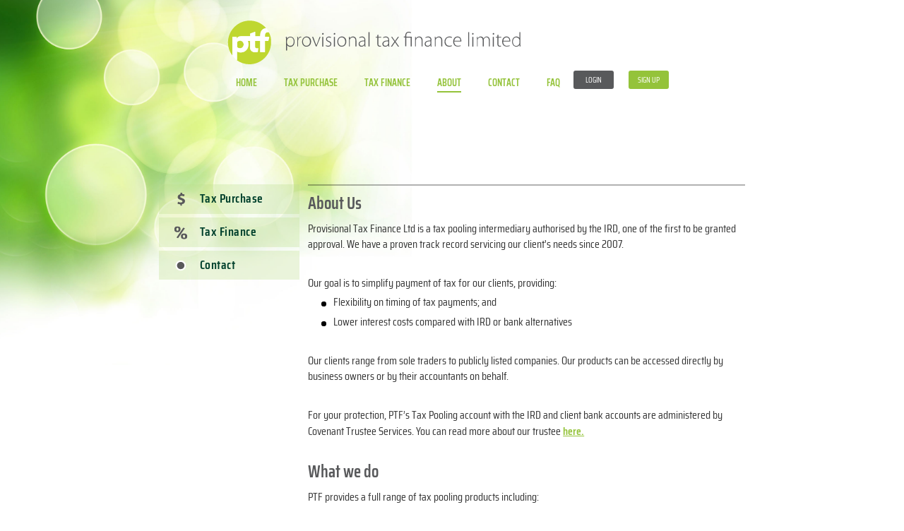

--- FILE ---
content_type: text/html; charset=utf-8
request_url: https://www.taxfinance.co.nz/about
body_size: 3112
content:
<!DOCTYPE html>
<html lang="en">
<head>
    <title>About | Provisional Tax Finance Limited</title>
    <meta charset="UTF-8">
    <meta name="viewport" content="width=device-width, initial-scale=1.0, maximum-scale=1.0, user-scalable=0">
    <meta name="format-detection" content="telephone=no">
    <meta name="keywords" content="">
    <meta name="description" content="">

    <!--css styles starts-->   
    <link rel="stylesheet" type="text/css" href="/css/style.css">
    <link rel="stylesheet" type="text/css" href="/css/responsive.css">
    <!--css styles ends-->
    <!-- Google Tag Manager -->
    <script>(function (w, d, s, l, i) {
            w[l] = w[l] || []; w[l].push({
                'gtm.start':
                    new Date().getTime(), event: 'gtm.js'
            }); var f = d.getElementsByTagName(s)[0],
                j = d.createElement(s), dl = l != 'dataLayer' ? '&l=' + l : ''; j.async = true; j.src =
                    'https://www.googletagmanager.com/gtm.js?id=' + i + dl; f.parentNode.insertBefore(j, f);
        })(window, document, 'script', 'dataLayer', 'GTM-PCJFJ9N');</script>
    <!-- End Google Tag Manager -->
</head>
<body>
    <!-- Google Tag Manager (noscript) -->
    <noscript>
        <iframe src="https://www.googletagmanager.com/ns.html?id=GTM-PCJFJ9N"
                height="0" width="0" style="display:none;visibility:hidden"></iframe>
    </noscript>
    <!-- End Google Tag Manager (noscript) -->
    <div class="wrapper">
        <!-- Header Starts Here -->
<header id="header">
    <div class="container">
        <a href="/" title="" class="site_logo">
            <img src="/images/pft-logo.svg" alt="PFT" />
        </a>
        <div class="head_nav clearfix">
            <div class="login_signup_btns">
                    <a href="/account/login?returnUrl=/account" title="Login" class="button">Login</a>
                    <a href="/account/register" title="Sign Up" class="button">Sign Up</a>
            </div>
            <nav>
                <ul class="enumenu_ul">
                    <li><a href="/" title="Home">Home</a></li>
                    <li><a href="/tax-purchase/calculator" title="Tax Purchase">Tax Purchase</a></li>
                    <li><a href="/tax-finance/calculator" title="Tax Finance">Tax Finance</a></li>
                    <li class="active"><a href="/about" title="About">About</a></li>
                    <li><a href="/contact-us" title="Contact">Contact</a></li>
                    <li><a href="/faq" title="FAQ">FAQ</a></li>
                </ul>
            </nav>
        </div>
    </div>
</header>
<!-- Header Ends Here -->
        

<!-- Mid Content Wrap Section Starts Here -->
<section class="mid_content_sec">
    <div class="container clearfix">
        <div class="sidebar_nav">
            <ul>
        <li><a href="/tax-purchase/calculator" title="Tax Purchase"><span><img src="/images/dollar-price-icon.svg" alt="" /></span> Tax Purchase</a></li>
        <li><a href="/tax-finance/calculator" title="Tax Finance"><span><img src="/images/percentage-icon.svg" alt="" /></span> Tax Finance</a></li>
        <!--<li class=""><a href="#" title="Reports"><span><img src="~/images/book-icon.svg" alt="" /></span> Reports</a></li>-->
        <li><a href="/contact-us" title="Contact"><span><img src="/images/dot-icon.svg" alt="" /></span> Contact</a></li>
 </ul>
        </div>
        <div class="widecolumn">
            <div class="mid_content">
                <h2>About Us</h2>
                <p>Provisional Tax Finance Ltd is a tax pooling intermediary authorised by the IRD, one of the first to be granted approval.
                We have a proven track record servicing our client's needs since 2007.</p>
                <p>Our goal is to simplify payment of tax for our clients, providing:</p>
                <ul>
                    <li>Flexibility on timing of tax payments; and</li>
                    <li>Lower interest costs compared with IRD or bank alternatives</li>
                </ul>
                <p>
                    Our clients range from sole traders to publicly listed companies.
                    Our products can be accessed directly by business owners or by their accountants on behalf.
                </p>
                <p>
                    For your protection, PTF’s Tax Pooling account with the IRD and client bank accounts are administered
                    by Covenant Trustee Services. You can read more about our trustee <a href="https://www.covenant.co.nz/" target="_blank" title="Covenant">here.</a>
                </p>
                <h2>What we do</h2>
                <p>PTF provides a full range of tax pooling products including:</p>
                <ul>
                    <li><strong><i>Tax Finance</i></strong> - Financing Provisional Tax payments</li>
                    <li><strong><i>Tax Purchase</i></strong> - Top-ups for tax underpayments </li>
                    <li>
                        <strong><i>Tax Deposits</i></strong> - Collection and management of tax payments providing the
                        opportunity to earn interest on surplus tax
                    </li>
                    <li><strong><i>Tax Swap</i></strong> - Swapping tax payments for different dates </li>
                </ul>
            </div>
        </div>
    </div>
</section>
<!-- Mid Content Wrap Section Ends Here -->
        <!-- Footer Section Starts Here -->
        <footer id="footer" style="background-image: url(/images/Footer-Bkgd.png);">
            <div class="container">
                <a href="#" class="foo_logo">
                    <img src="/images/pft-logo-rev-long.svg" alt="" />
                </a>
                <div class="foo_text_link_wrap clearfix">
                    <div class="foo_content">
                        <a href="mailto:contact@taxfinance.co.nz" title="Mail Us">contact@taxfinance.co.nz</a><br>
                        <a href="tel:6499503515" title="Call Us">+64 9 9503515</a><br>
                        <p>P.O.Box 37218, Parnell, 1151,<br> Auckland</p>
                    </div>
                    <ul class="foo_links">
                        <li>
                            <ul>
                                <li><a href="/" title="Home">Home</a></li>
                                <li><a href="/tax-purchase/calculator" title="Purcahase Tax">Purcahase Tax</a></li>
                                <li><a href="/tax-finance/calculator" title="Finance Tax">Finance Tax</a></li>
                            </ul>
                        </li>
                        <li>
                            <ul>
                                <li><a href="/faq" title="FAQ">FAQ</a></li>                              
                                <li><a href="/about" title="About">About</a></li>
                            </ul>
                        </li>
                        <li>
                            <ul>
                                <li><a href="/contact-us" title="Contact">Contact</a></li>
                                    <li><a href="/account/register" title="Sign Up">Sign Up</a></li>
                            </ul>
                        </li>
                    </ul>
                    <div class="protected_by">
                        <p>Your interests are protected by</p>
                        <a href="https://www.covenant.co.nz/" title="Covenant" target="_blank">
                            <img src="/images/covenant-logo.png" alt="" />
                        </a>
                    </div>
                </div>
                <div class="copyright_links">
                    <ul>
                        <li>Copyright 2026 Provisional Tax Finance</li>         
                        <li><a href="/privacy" title="Privacy">Privacy</a></li>
                    </ul>
                </div>
            </div>
        </footer>
        <!-- Footer Section Ends Here -->
    </div>

    <script src="/lib/jquery/dist/jquery.min.js" type="text/javascript"></script>
    <script type="text/javascript" src="/js/menu.js"></script>
    <script type="text/javascript" src="/js/general.js?v=x4QvqutAv0JKPtjJCQNBbT37Lk7iQktdAu6kzcJNujg"></script>
    <script type="text/javascript" src="/js/site.js?v=OrLbT5IlVfk_5KB33Mkcv3sRzuTIWRiSouzerhgokJU"></script>

    <!-- jQuery Modal -->
    <script src="/lib/jquery-modal/jquery.modal.min.js"></script>
    <link rel="stylesheet" href="/lib/jquery-modal/jquery.modal.min.css" />

    <!-- Toastr -->
    <script src="/lib/toastr/toastr.min.js"></script>
    <link rel="stylesheet" href="/lib/toastr/toastr.css" />

    <!-- js-cookie -->
    <script src="/lib/jscookie/js.cookie.min.js"></script>

    
</body>
</html>

--- FILE ---
content_type: text/css
request_url: https://www.taxfinance.co.nz/css/style.css
body_size: 11479
content:
@charset "utf-8";
/* Default Reset Css Starts Here ===============================================================*/
html, body, body div, span, object, iframe, h1, h2, h3, h4, h5, h6, p, blockquote, pre, abbr, address, cite, code, del, dfn, em, img, ins, kbd, q, samp, small, strong, sub, sup, var, b, i, dl, dt, dd, ol, ul, li, fieldset, form, label, legend, table, caption, tbody, tfoot, thead, tr, th, td, article, aside, figure, footer, header, menu, nav, section, time, mark, audio, video, details, summary {
    margin: 0;
    padding: 0;
    border: 0;
    font-size: 100%;
    font-weight: normal;
    vertical-align: baseline;
    background: transparent;
    box-sizing: border-box;
}

article, aside, figure, footer, header, nav, section, details, summary {
    display: block;
}

img, object, embed {
    max-width: 100%;
}

html {
    overflow-y: scroll;
}

ul {
    list-style: none;
}

blockquote, q {
    quotes: none;
}

    blockquote:before, blockquote:after, q:before, q:after {
        content: '';
        content: none;
    }

a {
    margin: 0;
    padding: 0;
    font-size: 100%;
    vertical-align: baseline;
    background: transparent;
}

del {
    text-decoration: line-through;
}

abbr[title], dfn[title] {
    border-bottom: 1px dotted #000;
    cursor: help;
}

table {
    border-collapse: collapse;
    border-spacing: 0;
}

th {
    font-weight: bold;
    vertical-align: bottom;
}

td {
    font-weight: normal;
    vertical-align: top;
}

hr {
    display: block;
    height: 1px;
    border: 0;
    margin: 1em 0;
    padding: 0;
}

input, select {
    vertical-align: middle;
}

pre {
    white-space: pre;
    /* CSS2 */
    white-space: pre-wrap;
    /* CSS 2.1 */
    white-space: pre-line;
    /* CSS 3 (and 2.1 as well, actually) */
    word-wrap: break-word;
    /* IE */
}

input[type="radio"] {
    vertical-align: text-bottom;
}

input[type="checkbox"] {
    vertical-align: bottom;
}

select, input, textarea {
    font: 99% sans-serif;
}

table {
    font-size: inherit;
}

small {
    font-size: 85%;
}

strong {
    font-weight: bold;
}

td, td img {
    vertical-align: top;
}

sub, sup {
    font-size: 75%;
    line-height: 0;
    position: relative;
}

sup {
    top: -0.5em;
}

sub {
    bottom: -0.25em;
}

pre, code, kbd, samp {
    font-family: monospace,sans-serif;
}

.clickable, label, input[type=button], input[type=submit], input[type=file], button {
    cursor: pointer;
}

button, input, select, textarea {
    margin: 0;
}
    /* make buttons play nice in IE */
    button, input[type=button] {
        width: auto;
        overflow: visible;
    }
/* Let's Clear Some Floats ===================================================*/
.clearfix:before, .clearfix:after {
    content: "\0020";
    display: block;
    height: 0;
    overflow: hidden;
}

.clearfix:after {
    clear: both;
}

.clearfix {
    zoom: 1;
}
/* Default Css Start Here ===================================================*/
@font-face {
    font-family: 'Saira Condensed';
    src: url('../fonts/SairaCondensed-Black.eot');
    src: url('../fonts/SairaCondensed-Black.eot?#iefix') format('embedded-opentype'), url('../fonts/SairaCondensed-Black.woff2') format('woff2'), url('../fonts/SairaCondensed-Black.woff') format('woff'), url('../fonts/SairaCondensed-Black.ttf') format('truetype'), url('../fonts/SairaCondensed-Black.svg#SairaCondensed-Black') format('svg');
    font-weight: 900;
    font-style: normal;
    font-display: swap;
}

@font-face {
    font-family: 'Saira Condensed Condensed';
    src: url('../fonts/SairaCondensed-Bold.eot');
    src: url('../fonts/SairaCondensed-Bold.eot?#iefix') format('embedded-opentype'), url('../fonts/SairaCondensed-Bold.woff2') format('woff2'), url('../fonts/SairaCondensed-Bold.woff') format('woff'), url('../fonts/SairaCondensed-Bold.ttf') format('truetype'), url('../fonts/SairaCondensed-Bold.svg#SairaCondensed-Bold') format('svg');
    font-weight: bold;
    font-style: normal;
    font-display: swap;
}

@font-face {
    font-family: 'Saira Condensed';
    src: url('../fonts/SairaCondensed-ExtraBold.eot');
    src: url('../fonts/SairaCondensed-ExtraBold.eot?#iefix') format('embedded-opentype'), url('../fonts/SairaCondensed-ExtraBold.woff2') format('woff2'), url('../fonts/SairaCondensed-ExtraBold.woff') format('woff'), url('../fonts/SairaCondensed-ExtraBold.ttf') format('truetype'), url('../fonts/SairaCondensed-ExtraBold.svg#SairaCondensed-ExtraBold') format('svg');
    font-weight: bold;
    font-style: normal;
    font-display: swap;
}

@font-face {
    font-family: 'Saira Condensed';
    src: url('../fonts/SairaCondensed-Medium.eot');
    src: url('../fonts/SairaCondensed-Medium.eot?#iefix') format('embedded-opentype'), url('../fonts/SairaCondensed-Medium.woff2') format('woff2'), url('../fonts/SairaCondensed-Medium.woff') format('woff'), url('../fonts/SairaCondensed-Medium.ttf') format('truetype'), url('../fonts/SairaCondensed-Medium.svg#SairaCondensed-Medium') format('svg');
    font-weight: 500;
    font-style: normal;
    font-display: swap;
}

@font-face {
    font-family: 'Saira Condensed';
    src: url('../fonts/SairaCondensed-SemiBold.eot');
    src: url('../fonts/SairaCondensed-SemiBold.eot?#iefix') format('embedded-opentype'), url('../fonts/SairaCondensed-SemiBold.woff2') format('woff2'), url('../fonts/SairaCondensed-SemiBold.woff') format('woff'), url('../fonts/SairaCondensed-SemiBold.ttf') format('truetype'), url('../fonts/SairaCondensed-SemiBold.svg#SairaCondensed-SemiBold') format('svg');
    font-weight: 600;
    font-style: normal;
    font-display: swap;
}

@font-face {
    font-family: 'Saira Condensed';
    src: url('../fonts/SairaCondensed-Regular.eot');
    src: url('../fonts/SairaCondensed-Regular.eot?#iefix') format('embedded-opentype'), url('../fonts/SairaCondensed-Regular.woff2') format('woff2'), url('../fonts/SairaCondensed-Regular.woff') format('woff'), url('../fonts/SairaCondensed-Regular.ttf') format('truetype'), url('../fonts/SairaCondensed-Regular.svg#SairaCondensed-Regular') format('svg');
    font-weight: normal;
    font-style: normal;
    font-display: swap;
}

@font-face {
    font-family: 'Saira Condensed';
    src: url('../fonts/SairaCondensed-Light.eot');
    src: url('../fonts/SairaCondensed-Light.eot?#iefix') format('embedded-opentype'), url('../fonts/SairaCondensed-Light.woff2') format('woff2'), url('../fonts/SairaCondensed-Light.woff') format('woff'), url('../fonts/SairaCondensed-Light.ttf') format('truetype'), url('../fonts/SairaCondensed-Light.svg#SairaCondensed-Light') format('svg');
    font-weight: 300;
    font-style: normal;
    font-display: swap;
}

.container {
    max-width: 890px;
    margin: 0 auto;
    padding: 0 30px;
}

body {
    background: #ffffff url(../images/ptf-bkgd.jpg) no-repeat -8px -80px;
    font-family: 'Saira Condensed', sans-serif;
    background-size: 1180px;
    font-weight: 400;
    font-size: 16px;
    line-height: 1.375;
    color: rgba(0,0,0,0.8);
}

.openpopupbody {
    height: 100vh;
    overflow: hidden;
}
/* Theme Default Css Start Here ===================================================*/
h1, h2, h3, h4, h5, h6 {
    font-weight: normal;
    font-family: 'Saira Condensed', sans-serif;
}

h1 {
    font-size: 34px;
    line-height: 1.058823529411765;
    font-weight: 400;
}

h2 {
    color: #58595b;
    font-size: 24px;
    line-height: 1;
    font-weight: 600;
    margin-bottom: 14px;
}

h3 {
    font-size: 18px;
    line-height: 1.333333333333333;
    color: #00402c;
    font-weight: 600;
    text-transform: uppercase;
    margin-bottom: 8px;
}

.button {
    background: #94c33a;
    color: #ffffff;
    display: inline-block;
    padding: 5px 10px;
    font-size: 14px;
    line-height: 1.214285714285714;
    border-radius: 3px;
    text-decoration: none;
    text-transform: uppercase;
    transition: all 0.4s linear;
    -webkit-transition: all 0.4s linear;
    -ms-transition: all 0.4s linear;
    -o-transition: all 0.4s linear;
    -moz-transition: all 0.4s linear;
}

    .button:hover, .button:focus {
        background: #58595b;
    }

.grey_btn {
    background: #58595b;
    color: #ffffff;
}

    .grey_btn:hover, .grey_btn:focus {
        background: #94c33a;
    }

.light_grey_btn {
    background: rgba(0,0,0,0.51);
    color: #ffffff;
}

    .light_grey_btn:hover, .light_grey_btn:focus {
        background: #94c33a;
    }
/* Header Css Start Here ===================================================*/
#header {
    padding: 28px 0 23px;
}

    #header .container {
        max-width: 673px;
    }

.site_logo {
    width: 416px;
    display: block;
    margin-left: -13px;
    margin-bottom: 8px;
}

    .site_logo img {
        display: block;
        width: 100%;
    }

.head_nav nav {
    display: inline-block;
    vertical-align: middle;
    width: calc(100% - 139px);
    float: left;
    margin-top: 5px;
}

.enumenu_ul {
    list-style: none;
    padding: 0;
    margin: 0;
    font-size: 14px;
    line-height: 1.714285714285714;
}

    .enumenu_ul li {
        list-style: none;
        padding: 0;
        margin: 0 35px 0 0;
        display: inline-block;
    }

        .enumenu_ul li:last-child {
            margin: 0;
        }

        .enumenu_ul li a {
            display: block;
            color: #000;
            text-decoration: none;
            text-transform: uppercase;
            font-weight: 600;
            color: #94c33a;
        }

            .enumenu_ul li a::after {
                content: "";
                background: #94c33a;
                display: block;
                height: 2px;
                left: 50%;
                right: 50%;
                width: 0;
                margin: 0 auto;
                opacity: 0;
                transition: all 0.4s linear;
                -webkit-transition: all 0.4s linear;
                -ms-transition: all 0.4s linear;
                -o-transition: all 0.4s linear;
                -moz-transition: all 0.4s linear;
            }

            .enumenu_ul li.active a::after, .enumenu_ul li a:hover:after {
                left: 0;
                right: 0;
                width: 100%;
                opacity: 1;
            }

.login_signup_btns {
    display: inline-block;
    vertical-align: middle;
    float: right;
}

    .login_signup_btns .button {
        font-size: 11px;
        line-height: 1.454545454545455;
        padding: 5px 12px;
        min-width: 57px;
        box-sizing: border-box;
        text-align: center;
    }

        .login_signup_btns .button:last-child {
            margin-left: 18px;
        }

        .login_signup_btns .button:first-child {
            background: #58595b;
        }

            .login_signup_btns .button:first-child:hover, .login_signup_btns .button:first-child:focus {
                background: #94c33a;
            }
/* Banner Section Css Start Here ===================================================*/
.banner_slide {
    background-size: cover;
    background-repeat: no-repeat;
    background-position: center center;
}

    .banner_slide .container {
        max-width: 673px;
    }

.banner_content {
    padding: 111px 0 117px;
}

.banner_content {
    max-width: 386px;
}

    .banner_content h1 {
        color: #ffffff;
        margin-bottom: 8px;
    }

    .banner_content h3 {
        font-size: 24px;
        line-height: 1;
        color: #ffffff;
        margin-bottom: 14px;
    }
/* Icon Text Section Css Start Here ===================================================*/
.icon_text_sec {
    padding: 30px 0;
    background: #ffffff;
}

    .icon_text_sec .container {
        max-width: 673px;
    }

.icon_text_wrap {
    display: -webkit-box;
    display: -ms-flexbox;
    display: flex;
    -ms-flex-wrap: wrap;
    flex-wrap: wrap;
    -webkit-box-pack: center;
    -ms-flex-pack: center;
    justify-content: center;
}

.icon_text_list {
    -webkit-box-flex: 0;
    -ms-flex: 0 0 33.3333%;
    flex: 0 0 33.3333%;
    max-width: 33.3333%;
    text-align: center;
    margin-bottom: 11px;
}

    .icon_text_list > a {
        display: block;
        text-decoration: none;
        color: #00402c;
        font-size: 13px;
        line-height: 1.230769230769231;
        font-weight: 600;
        max-width: 165px;
        margin: 0 auto;
    }

        .icon_text_list > a figure {
            height: 63px;
            max-width: 84px;
            display: block;
            margin: 0 auto;
            line-height: 53px;
            vertical-align: middle;
            text-align: center;
        }

            .icon_text_list > a figure img {
                display: inline-block;
                width: auto;
                height: auto;
                max-height: 100%;
                max-width: 100%;
                line-height: 53px;
                vertical-align: middle;
            }

        .icon_text_list > a p {
            font-weight: 600;
        }
/* Footer Section Starts header =========================================*/
#footer {
    background-size: cover;
    background-repeat: no-repeat;
    background-position: 0 0;
    background-color: #00833a;
    padding: 33px 0;
}

    #footer .container {
        max-width: 789px;
    }

.foo_logo {
    max-width: 300px;
    display: block;
}

    .foo_logo img {
        display: block;
        width: 100%;
    }

.foo_text_link_wrap {
    border-top: solid 1px #ffffff;
    border-bottom: solid 1px #ffffff;
    margin: 20px 0;
    padding: 14px 0 11px;
}

.foo_content {
    width: 29%;
    float: left;
    color: #ffffff;
    font-size: 14px;
    line-height: 1.285714285714286;
}

    .foo_content a {
        display: inline-block;
        color: #ffffff;
        text-decoration: none;
        margin-bottom: 6px;
    }

.foo_links {
    list-style: none;
    padding: 0;
    margin: 26px 0 0;
    width: 43%;
    float: left;
}

    .foo_links::before, .foo_links::after {
        content: "";
        clear: both;
        display: table;
    }

    .foo_links > li {
        list-style: none;
        padding: 0;
        margin: 0;
        width: 33.3333%;
        float: left;
    }

        .foo_links > li ul {
            list-style: none;
            padding: 0;
            margin: 0;
            font-size: 14px;
            line-height: 1.428571428571429;
        }

            .foo_links > li ul li {
                list-style: none;
                padding: 0;
                margin: 0;
            }

                .foo_links > li ul li a {
                    color: #ffffff;
                    text-decoration: none;
                    border-bottom: solid 1px transparent;
                    transition: all 0.4s linear;
                    -webkit-transition: all 0.4s linear;
                    -ms-transition: all 0.4s linear;
                    -o-transition: all 0.4s linear;
                    -moz-transition: all 0.4s linear;
                }

                    .foo_links > li ul li a:hover, .foo_links > li ul li a:focus {
                        border-bottom: solid 1px #ffffff;
                    }

.protected_by {
    width: 130px;
    float: right;
    margin: 6px 0 0;
}

    .protected_by p {
        font-size: 12px;
        line-height: 1.833333333333333;
        color: #ffffff;
    }

    .protected_by figure {
        padding-left: 2px;
    }

        .protected_by figure img {
            display: block;
        }

.copyright_links ul {
    list-style: none;
    padding: 0;
    margin: 0;
    font-size: 14px;
    line-height: 1.571428571428571;
}

    .copyright_links ul li {
        list-style: none;
        padding: 0;
        margin: 0 12px 0 0;
        display: inline-block;
        position: relative;
        color: #ffffff;
    }

        .copyright_links ul li::before {
            content: "";
            height: 14px;
            width: 1px;
            display: block;
            background: #ffffff;
            position: absolute;
            left: -8px;
            top: 4px;
        }

        .copyright_links ul li:first-child::before {
            display: none;
        }

        .copyright_links ul li a {
            color: #ffffff;
            transition: all 0.4s linear;
            -webkit-transition: all 0.4s linear;
            -ms-transition: all 0.4s linear;
            -o-transition: all 0.4s linear;
            -moz-transition: all 0.4s linear;
            text-decoration: none;
            border-bottom: solid 1px transparent;
        }

            .copyright_links ul li a:hover, .copyright_links ul li a:focus {
                border-bottom: solid 1px #ffffff;
            }
/* About Us Page CSS Starts Here ====================================================*/
.mid_content_sec {
    padding: 107px 0 82px;
}

.sidebar_nav {
    width: 24%;
    float: left;
}

    .sidebar_nav ul {
        list-style: none;
        padding: 0;
        margin: 0;
    }

        .sidebar_nav ul li {
            list-style: none;
            padding: 0;
            margin: 0 0 5px;
        }

            .sidebar_nav ul li a {
                display: block;
                background: rgba(185, 217, 137, 0.3);
                padding: 8px 20px;
                text-decoration: none;
                color: #00402c;
                font-weight: 600;
                font-size: 18px;
                line-height: 1.333333333333333;
                letter-spacing: 0.5px;
                transition: all 0.4s linear;
                -webkit-transition: all 0.4s linear;
                -ms-transition: all 0.4s linear;
                -o-transition: all 0.4s linear;
                -moz-transition: all 0.4s linear;
            }

                .sidebar_nav ul li a span {
                    display: inline-block;
                    vertical-align: middle;
                    width: 22px;
                    margin-right: 12px;
                    position: relative;
                    top: -2px;
                }

                    .sidebar_nav ul li a span img {
                        width: 100%;
                        max-width: 100%;
                        display: inline-block;
                        vertical-align: middle;
                        margin-right: 0;
                    }

                .sidebar_nav ul li a:hover, .sidebar_nav ul li a:focus, .sidebar_nav ul li.active a {
                    background: #b9d989;
                }

            .sidebar_nav ul li:last-child {
                margin-bottom: 0;
            }

.widecolumn {
    width: calc(76% - 12px);
    float: right;
    border-top: solid 2px rgba(0,0,0,0.3);
    border-bottom: solid 2px rgba(0,0,0,0.3);
    padding: 12px 0 0;
}

.tax_to_pay_rightbar_content {
    background: rgba(185, 217, 137, 0.3);
    padding: 12px 21px 28px;
    border-top: solid 2px #dbecc3;
}

    .tax_to_pay_rightbar_content h2 {
        font-size: 18px;
        line-height: 1.333333333333333;
        margin-bottom: 10px;
    }

    .tax_to_pay_rightbar_content p {
        font-size: 14px;
        line-height: 1.285714285714286;
        font-weight: 600;
    }

.mid_content p {
    line-height: 1.4;
    margin-bottom: 33px;
}

    .mid_content p + ul {
        margin-top: -28px;
    }

        .mid_content p + ul:last-child {
            padding-bottom: 14px;
        }

.mid_content ul {
    margin-left: 36px;
    padding-bottom: 27px;
}

    .mid_content ul li {
        margin-bottom: 6px;
        position: relative;
    }

        .mid_content ul li::before {
            content: "";
            width: 7px;
            height: 7px;
            display: block;
            border-radius: 100%;
            background: #000000;
            position: absolute;
            top: 10px;
            left: -17px;
        }

        .mid_content p a, .mid_content ul li a {
            color: #94c33a;
            text-decoration: underline;
            display: inline-block;
            font-weight: 600;
            transition: all 0.4s linear;
            -webkit-transition: all 0.4s linear;
            -ms-transition: all 0.4s linear;
            -o-transition: all 0.4s linear;
            -moz-transition: all 0.4s linear;
        }

            .mid_content p a:hover, .mid_content p a:focus, .mid_content ul li a:hover, .mid_content ul li a:focus {
                color: #000000;
            }

.mid_content address {
    font-style: normal;
    line-height: 1.7;
    font-size: 16px;
    padding: 14px 0 13px;
    margin: 0;
}

    .mid_content address p {
        font-size: 20px;
        line-height: 1.1;
        margin-bottom: 17px;
    }

        .mid_content address p a {
            color: #58595b;
            font-weight: 400;
        }

    .mid_content address > a {
        color: #58595b;
        text-decoration: underline;
        transition: all 0.4s linear;
        -webkit-transition: all 0.4s linear;
        -ms-transition: all 0.4s linear;
        -o-transition: all 0.4s linear;
        -moz-transition: all 0.4s linear;
    }

        .mid_content address > a:hover, .mid_content address > a:focus {
            color: #000000;
        }

.faq_content {
    padding-top: 3px;
}

    .faq_content h2 {
        margin-bottom: 25px;
    }

    .faq_content h3 {
        color: rgba(0,0,0,0.7);
        text-transform: none;
        font-size: 18px;
        line-height: 1.222222222222222;
        padding-left: 9px;
        margin-bottom: 6px;
    }

    .faq_content ul {
        margin-left: 25px;
    }

.google_map_sec {
    padding-bottom: 23.6%;
    position: relative;
    box-shadow: inset 0 5px 15px rgb(0 0 0 / 60%);
}

    .google_map_sec iframe {
        position: absolute;
        top: 0;
        bottom: 0;
        left: 0;
        right: 0;
        display: block;
        border: none;
        width: 100%;
        height: 100%;
        z-index: -1;
    }
/* Client Details Section CSS Starts Here ====================================================*/
.clients_dtls_sec {
    padding: 32px 0 0;
}

.client_dtl_wrap {
    width: 100%;
    float: none;
    border-bottom: solid 2px rgba(0,0,0,0.3);
    padding-bottom: 10px;
}

.client_name_id {
    margin-bottom: 20px;
}

    .client_name_id h2 {
        width: 65%;
        display: inline-block;
        vertical-align: middle;
        margin: 0;
        font-weight: 700;
    }

    .client_name_id .client_id {
        width: calc(35% - 5px);
        display: inline-block;
        vertical-align: middle;
        margin: 0;
        text-align: right;
        font-size: 18px;
        line-height: 1.222222222222222;
        font-weight: 600;
    }

.clients_dtl_purchase_sec {
    padding-top: 37px;
}

.client_dtls_updates {
    display: -webkit-box;
    display: -ms-flexbox;
    display: flex;
    -ms-flex-wrap: wrap;
    flex-wrap: wrap;
    -webkit-box-pack: justify;
    -ms-flex-pack: justify;
    justify-content: space-between;
}

    .client_dtls_updates > div > a {
        display: block;
        color: rgba(0,0,0,0.7);
        text-decoration: none;
    }

        .client_dtls_updates > div > a img {
            display: inline-block;
            vertical-align: middle;
            width: 24px;
            margin-right: 5px;
            position: relative;
            top: -1px;
        }

    .client_dtls_updates > div.select_client a img {
        width: 21px;
        margin-right: 2px;
        position: relative;
        top: -1px;
    }

    .client_dtls_updates > div.change_client a img {
        width: 26px;
        margin-right: 6px;
        position: relative;
        top: -1px;
    }

    .client_dtls_updates > div a span {
        display: inline-block;
        vertical-align: middle;
        font-size: 16px;
        line-height: 1.375;
        font-weight: 700;
        text-transform: uppercase;
    }

table {
    width: 100%;
}

    table tr th {
        width: 17%;
        vertical-align: middle;
        color: rgba(0,0,0,0.7);
        padding: 0 15px 7px;
        font-size: 14px;
        line-height: 1.142857142857143;
    }

        table tr th:first-child {
            width: 16%;
        }

        table tr th:last-child {
            width: 25%;
        }

    table tr td {
        text-align: center;
        background: #e9f3d8;
        border-bottom: solid 4px #ffffff;
        padding: 11px 0 3px;
        font-family: 'Saira Condensed', sans-serif;
        font-weight: 400;
        letter-spacing: -0.8px;
    }

.play_icon {
    background: url(../images/play_icon.svg) no-repeat center center;
    width: 19px;
    height: 19px;
    background-size: 100%;
    display: inline-block;
}

.delete_icon {
    background: url(../images/delete-icon.svg) no-repeat center center;
    width: 16px;
    height: 20px;
    background-size: 100%;
    display: inline-block;
    margin-left: 6px;
    transition: all 0.4s linear;
    -webkit-transition: all 0.4s linear;
    -o-transition: all 0.4s linear;
    -moz-transition: all 0.4s linear;
    -ms-transition: all 0.4s linear;
}

    .delete_icon::before {
        content: "";
        background: url(../images/delete-hover-icon.svg) no-repeat center center;
        width: 16px;
        height: 20px;
        position: absolute;
        top: 0;
        left: 0;
        background-size: 100%;
        opacity: 0;
        transition: all 0.4s linear;
        -webkit-transition: all 0.4s linear;
        -o-transition: all 0.4s linear;
        -moz-transition: all 0.4s linear;
        -ms-transition: all 0.4s linear;
    }

    .delete_icon:hover::before, .delete_icon:focus::before {
        opacity: 1;
    }

.table_row_inner_wrap {
    border-bottom: solid 2px rgba(0,0,0,0.3);
    padding: 15px 0;
}

    /*.table_row_inner_wrap p {
        margin-bottom: 20px;
    }*/

    .table_row_inner_wrap:last-child {
        border-bottom: none;
    }

.title_icon_wrap {
    padding: 22px 0;
}

.title_icon {
    display: inline-block;
    text-align: center;
    width: 97px;
    margin-right: 6px;
}

    .title_icon a {
        display: inline-block;
        text-decoration: none;
    }

    .title_icon figure {
        width: 28px;
        display: block;
        margin: 0 auto 8px;
    }

        .title_icon figure img {
            display: block;
            width: auto;
            height: auto;
            max-width: 28px;
            max-height: 36px;
        }

    .title_icon h4 {
        font-size: 12px;
        line-height: 1.166666666666667;
        color: rgba(0,0,0,0.8);
        font-weight: 700;
        text-transform: uppercase;
        transition: all 0.4s linear;
        -webkit-transition: all 0.4s linear;
        -ms-transition: all 0.4s linear;
        -o-transition: all 0.4s linear;
        -moz-transition: all 0.4s linear;
    }

    .title_icon a:hover h4 {
        color: #94c33a;
    }

.saved_quotes_table tr th:first-child {
    padding-left: 4px;
    text-align: left;
}

.saved_quotes_table tr td:first-child {
    padding-left: 4px;
    text-align: left;
}
/* Popup Section CSS Starts Here ====================================================*/
.select_client_popup_main_wrap {
    position: fixed;
    top: 0;
    bottom: 0;
    left: 0;
    right: 0;
    background: rgba(0,66,53,0.6);
    z-index: 999;
    display: none;
    overflow: auto;
}

.select_client_popup_main {
    display: -webkit-box;
    display: -ms-flexbox;
    display: flex;
    -ms-flex-wrap: wrap;
    flex-wrap: wrap;
    -webkit-box-align: center;
    -ms-flex-align: center;
    align-items: center;
    height: 100%;
    padding: 15px 15px;
}

.select_client_popup_inner {
    background: #ffffff;
    border-radius: 5px;
    padding: 25px 40px 35px;
    max-width: 443px;
    margin: 0 auto;
    width: 100%;
    box-shadow: 0 5px 15px rgb(0 0 0 / 50%);
}

    .select_client_popup_inner h2 {
        border-bottom: solid 2px rgba(0,0,0,0.3);
        padding-bottom: 10px;
    }

.search_id_clientname {
    padding: 21px 0 21px;
}

    .search_id_clientname label {
        float: left;
        display: block;
        width: 86px;
        font-size: 18px;
        line-height: 1.69;
        font-weight: 700;
        color: rgba(0,0,0,0.7);
        padding-left: 2px;
        margin: -2px 0 0;
    }

    .search_id_clientname input {
        width: calc(100% - 95px);
        float: right;
        height: 31px;
        font-size: 16px;
        line-height: 1.375;
        font-family: 'Saira Condensed Condensed', sans-serif;
        color: #808285;
        box-sizing: border-box;
        padding: 0 9px;
        margin-top: 27px;
    }

    .search_id_clientname #id_input {
        width: 99px;
        float: none;
        display: block;
        margin-left: 95px;
        margin-top: 0;
    }

.popup_btns {
    text-align: right;
    padding-right: 10px;
}

    .popup_btns .button {
        padding: 5px 12px;
        margin-left: 14px;
    }

        .popup_btns .button:first-child {
            margin-left: 0;
        }

        .popup_btns .button.cancel_popup_btn {
            margin-left: 0;
        }

.select_client_popup_content {
    padding: 21px 0 21px;
}

    .select_client_popup_content h3 {
        display: inline-block;
        width: 92px;
        vertical-align: top;
        text-transform: none;
        color: rgba(0,0,0,0.8);
        padding-top: 4px;
        padding-left: 3px;
        font-weight: 700;
    }

    .select_client_popup_content ul {
        list-style: none;
        padding: 0;
        margin: 0;
        display: inline-block;
        vertical-align: top;
        width: calc(100% - 96px);
        border: solid 1px rgba(0,0,0,0.3);
        text-align: center;
        height: 100px;
        overflow: auto;
    }

        .select_client_popup_content ul li {
            list-style: none;
            padding: 3px 15px 7px;
            margin: 0;
            background: #eaf3dc;
            border-bottom: solid 1px #ffffff;
            font-size: 16px;
            line-height: 1.375;
            font-weight: 700;
            color: #808285;
        }

            .select_client_popup_content ul li:last-child {
                border-bottom: none;
            }

            .select_client_popup_content ul li.select {
                background: #d5e7ba;
                color: #000000;
            }

.add_new_client {
    float: left;
    color: #808285;
    font-size: 16px;
    line-height: 1.375;
    font-weight: 700;
    text-transform: uppercase;
    text-decoration: none;
    transition: all 0.4s linear;
    -webkit-transition: all 0.4s linear;
    -ms-transition: all 0.4s linear;
    -o-transition: all 0.4s linear;
    -moz-transition: all 0.4s linear;
}

    .add_new_client img {
        width: 24px;
        display: inline-block;
        vertical-align: middle;
    }

    .add_new_client:hover, .add_new_client:focus {
        color: #000000;
    }

select {
    background: #ffffff url(../images/select-arrow.svg) no-repeat 90% center;
    background-size: 11px;
    width: 100%;
    height: 31px;
    padding: 0 10px;
    border: solid 1px rgba(0,0,0,0.3);
    border-radius: 4px;
    box-sizing: border-box;
    appearance: none;
    -webkit-appearance: none;
    -ms-appearance: none;
    -o-appearance: none;
    -moz-appearance: none;
    cursor: pointer;
    font-size: 14px;
    line-height: 1.571428571428571;
    font-weight: 700;
    color: rgba(0,0,0,0.8);
}

table input {
    width: 100%;
    height: 31px;
    padding: 0 10px;
    border: solid 1px rgba(0,0,0,0.3);
    border-radius: 4px;
    box-sizing: border-box;
    font-size: 14px;
    line-height: 1.571428571428571;
    font-weight: 700;
    color: rgba(0,0,0,0.8);
}

.calculator_table th {
    padding: 12px 15px 0;
    text-align: left;
    font-weight: 600;
}

    .calculator_table th.checkbox_hed_th {
        padding-left: 6px;
    }

.calculator_table td {
    background: transparent;
    padding: 0 5px;
}

    .calculator_table td .checkbox label {
        padding-top: 8px;
    }

.checkbox {
    display: block;
    width: 100%;
    position: relative;
    margin-bottom: 10px;
}

    .checkbox input {
        position: absolute;
        top: 0;
        opacity: 0;
    }

    .checkbox label {
        position: relative;
        padding-left: 34px;
        display: block;
        text-align: left;
        font-size: 16px;
        line-height: 1;
        font-weight: 900;
        text-transform: uppercase;
        color: rgba(0,0,0,0.8);
        width: 75px;
    }

        .checkbox label span {
            display: block;
            font-weight: 600;
            font-size: 10px;
            padding-top: 5px;
        }

        .checkbox label::before {
            content: "";
            width: 24px;
            height: 24px;
            display: block;
            vertical-align: middle;
            border: solid 1px #093b26;
            border-radius: 3px;
            position: absolute;
            top: -5px;
            left: 0;
        }

        .checkbox label::after {
            content: "";
            width: 24px;
            height: 24px;
            display: block;
            vertical-align: middle;
            position: absolute;
            top: -5px;
            left: 0;
            background: url(../images/checkbox_icon.svg) no-repeat center center;
            background-size: 16px;
            opacity: 0;
        }

    .checkbox input:checked + label::after {
        opacity: 1;
    }

.checkbox_wrap {
    position: relative;
}

    .checkbox_wrap .checkbox:first-child {
        margin-top: 0;
    }

        .checkbox_wrap .checkbox:first-child label::before {
            top: 2px;
        }

        .checkbox_wrap .checkbox:first-child label::after {
            top: 2px;
        }

    .checkbox_wrap .delete_icon {
        position: absolute;
        top: 7px;
        right: -10px;
    }

.add_newline_calculate_btn {
    margin-top: 15px;
}

.add_new_line {
    display: inline-block;
    color: #a7a9ac;
    text-decoration: none;
    font-weight: 700;
    text-transform: uppercase;
    font-size: 12px;
    line-height: 1.833333333333333;
    float: left;
}

    .add_new_line img {
        width: 24px;
        display: inline-block;
        vertical-align: middle;
        position: relative;
        top: -2px;
        margin-right: 5px;
    }

.add_newline_calculate_btn .button {
    float: right;
    margin-right: 114px;
}

.calculator_table_row_wrap {
    padding: 25px 0 50px;
}

.purchase_quote table tr th {
    background: #dfedc4;
    color: #00402c;
    font-weight: 700;
    font-size: 16px;
    line-height: 1;
    padding-top: 10px;
    padding-bottom: 10px;
}

.purchase_quote table tr td {
    background: #ebf4dc;
    font-weight: 700;
    color: #00402c;
    padding: 10px 5px;
}

.purchase_quote table tr:nth-child(2n+2) td {
    background: #ffffff;
    font-weight: 600;
}

.purchase_quote_btns {
    text-align: right;
    margin-top: 15px;
}

    .purchase_quote_btns a {
        vertical-align: middle;
        margin-left: 10px;
    }

.email_quote {
    text-decoration: none;
    width: 28px;
    display: inline-block;
    vertical-align: middle;
    padding-left: 40px;
    position: relative;
    font-size: 13px;
    line-height: 1;
    font-weight: 700;
    color: rgba(0,0,0,0.5);
    text-align: left;
}

    .email_quote::before {
        content: "";
        background: url(../images/email_icon.svg) no-repeat center center;
        width: 35px;
        height: 26px;
        background-size: 100%;
        display: block;
        position: absolute;
        top: 0;
        left: 0;
    }

.aml_information_wrap {
    background: rgba(0,0,0,0.05);
    padding: 25px 15px;
    margin: 15px 0;
}

    .aml_information_wrap input {
        width: 96px;
        height: 31px;
        padding: 0 10px;
        border: solid 1px rgba(0,0,0,0.3);
        border-radius: 4px;
        box-sizing: border-box;
        font-size: 12px;
        line-height: 1.571428571428571;
        font-weight: 700;
        color: rgba(0,0,0,0.8);
        display: inline-block;
        vertical-align: top;
        margin-right: 5px;
    }

    .aml_information_wrap textarea {
        width: calc(100% - 209px);
        display: inline-block;
        vertical-align: top;
        height: 133px;
        padding: 4px 10px;
        border: solid 1px rgba(0,0,0,0.3);
        border-radius: 4px;
        box-sizing: border-box;
        font-size: 12px;
        line-height: 1.571428571428571;
        font-weight: 700;
        color: rgba(0,0,0,0.8);
        border-radius: 5px;
        resize: none;
    }

    .aml_information_wrap h2 {
        margin-bottom: 25px;
    }

.tax_payers_dtls {
    border-bottom: solid 2px rgba(0,0,0,0.3);
    padding-bottom: 15px;
    margin-bottom: 10px;
}

    .tax_payers_dtls h3 {
        float: left;
        text-transform: inherit;
        color: #58595b;
        font-size: 18px;
        line-height: 1.444444444444444;
        margin: 0;
        width: 50%;
        padding-right: 10px;
    }

    .tax_payers_dtls span {
        float: right;
        margin: 0;
        width: 50%;
        padding-left: 10px;
        text-align: right;
        color: rgba(0,0,0,0.5);
        font-size: 18px;
        line-height: 1.444444444444444;
        font-weight: 600;
        display: block;
    }


.purchase_dtls_table table tr th {
    background: #dfedc4;
    color: #00402c;
    text-align: center;
    padding: 10px 10px;
}

    .purchase_dtls_table table tr th:first-child {
        width: 35%;
    }

    .purchase_dtls_table table tr th:first-child {
        text-align: left;
    }

    .purchase_dtls_table table tr th:last-child {
        text-align: right;
    }

.purchase_dtls_table table tr td {
    background: #ffffff;
    padding: 10px 10px 0;
    font-weight: 600;
}

    .purchase_dtls_table table tr td:first-child {
        text-align: left;
    }

    .purchase_dtls_table table tr td:last-child {
        text-align: right;
    }

.apply_popup_main_wrap .select_client_popup_inner {
    max-width: 550px;
}

.apply_popup_main_wrap .apply_bottom_cancel .button {
    margin-left: 9px;
}

    .apply_popup_main_wrap .apply_bottom_cancel .button:first-child {
        margin-left: 0;
    }

.purchase_dtls_table {
    border-bottom: solid 2px rgba(0,0,0,0.3);
    padding-bottom: 10px;
    margin-bottom: 10px;
}

    .purchase_dtls_table table tr.total_payable_amount td {
        font-weight: 700;
        color: #093b26;
        padding: 10px 10px;
    }

        .purchase_dtls_table table tr.total_payable_amount td:last-child {
            background: #dfedc4;
        }

.estimated_savings h3 {
    color: #58595b;
    font-size: 24px;
    line-height: 1;
    font-weight: 600;
    margin-bottom: 7px;
    text-transform: none;
}

.estimated_savings table tr td {
    text-align: left;
    padding: 7px 10px;
    background: #f8fbf4;
    color: #00402c;
    font-family: 'Saira Condensed Condensed', sans-serif;
}

    .estimated_savings table tr td:last-child {
        text-align: right;
      /*  color: rgba(0,64,44,0.5);*/
    }

.estimated_savings table tr.total_payable_amount td {
    font-weight: 700;
    color: #093b26;
    padding: 10px 10px;
    background: transparent;
    text-align: center;
    width: 40%;
    border-top: solid 2px rgba(0,0,0,0.3);
    border-bottom: solid 2px rgba(0,0,0,0.3);
}

.estimated_savings table tr:nth-last-child(2) td {
    border-bottom: solid 2px rgba(0,0,0,0.3);
}

.estimated_savings table tr.total_payable_amount td:first-of-type {
    width: 30%;
}

.estimated_savings table tr.total_payable_amount td:last-child {
    background: #dfedc4;
    text-align: right;
    width: 30%;
}

.apply_bottom_content {
    background: #f1f1f2;
    padding: 10px 10px;
}

    .apply_bottom_content p {
        margin-bottom: 30px;
    }

    .apply_bottom_content .checkbox {
        float: left;
        width: 60%;
    }

        .apply_bottom_content .checkbox label {
            width: auto;
            font-size: 14px;
            line-height: 1.285714285714286;
            text-transform: none;
            color: rgba(0,0,0,0.5);
            display: inline-block;
            padding: 0 34px 0 0;
        }

.apply_bottom_cancel {
    float: right;
}

.apply_bottom_content .checkbox label::before, .apply_bottom_content .checkbox label::after {
    right: 0;
    left: auto;
}

.tax_finance_dtls {
    padding: 25px 0;
}

.tax_finance_calculator_col {
    width: 36%;
    float: left;
}

    .tax_finance_calculator_col > h2 {
        padding-left: 14px;
        margin-bottom: 15px;
    }

    .tax_finance_calculator_col:nth-child(2) {
        width: 59%;
        float: right;
    }

        .tax_finance_calculator_col:nth-child(2) > h2 {
            padding-left: 0;
        }

.tax_finance_calculator_list {
    margin-bottom: 20px;
    padding-right: 20px;
}

    .tax_finance_calculator_list > * {
        width: calc(100% - 106px);
        display: inline-block;
        vertical-align: middle;
        font-family: 'Saira Condensed', sans-serif;
        font-weight: 700;
    }

    .tax_finance_calculator_list label {
        width: 102px;
        display: inline-block;
        text-align: right;
        font-weight: 600;
        line-height: 1.2;
        padding-right: 8px;
    }

    .tax_finance_calculator_list input {
        height: 31px;
        padding: 0 10px;
        border: solid 1px rgba(0,0,0,0.3);
        border-radius: 4px;
        box-sizing: border-box;
        font-size: 14px;
        line-height: 1.571428571428571;
        font-weight: 700;
        color: rgba(0,0,0,0.8);
    }

    .tax_finance_calculator_list select {
        font-size: 14px;
        line-height: 1.571428571428571;
        padding: 0 8px;
        background-position: 95% center;
    }

.tax_fincance_quote_content {
    list-style: none;
    padding: 0;
    margin: 0;
}

    .tax_fincance_quote_content li {
        list-style: none;
        padding: 0;
        margin: 0;
        background: #eaf4dc;
        padding: 7px 8px 8px 8px;
        margin-bottom: 3px;
    }

        .tax_fincance_quote_content li * {
            display: inline-block;
            vertical-align: middle;
            width: calc(50% - 2px);
            color: #00402c;
            font-size: 16px;
            line-height: 1;
            font-weight: 600;
        }

        .tax_fincance_quote_content li .price_amout {
            text-align: right;
        }

.tax_calculation_wrap table td {
    font-size: 16px;
    line-height: 1;
    font-weight: 600;
}

    .tax_calculation_wrap table td strong {
        display: block;
        font-size: 16px;
        line-height: 1;
        color: #00402c;
    }

    .tax_calculation_wrap table td span {
        font-size: 12px;
        line-height: 1.333333333333333;
        color: #00402c;
    }

.tax_calculation_wrap table tr td {
    background: #f4f9eb;
}

.tax_calculation_wrap table tr.total_payable_amount td {
    border-top: solid 2px rgba(0,0,0,0.3);
}

.tax_calculation_wrap + .apply_bottom_content {
    padding-top: 35px;
}

.menu-icon {
    display: none;
    cursor: pointer;
    color: #fff;
    text-transform: uppercase;
    text-align: center;
    font-weight: bold;
    line-height: 33px;
    font-size: 22px;
    padding: 0;
    width: 50px;
    height: 38px;
}

.menu-icon .menu-box {
    width: 50px;
    height: 38px;
    margin-right: 0;
    padding: 5px;
    position: absolute;
    left: 0;
}

.menu-icon .menu-box span {
    width: 100%;
    height: 4px;
    margin-bottom: 6px;
    background: #94c33a;
    display: block;
    border-radius: 2px;
    transition: all 0.5s;
    -webkit-transition: all 0.5s;
}

.menu-icon.active span:nth-child(1) {
    transform: rotate(45deg) translateY(8px) translateX(6px);
    -webkit-transform: rotate(45deg) translateY(8px) translateX(6px);
}

.menu-icon.active span:nth-child(2) {
    opacity: 0;
}

.menu-icon.active span:nth-child(3) {
    transform: rotate(-45deg) translateY(-7px) translateX(6px);
    -webkit-transform: rotate(-45deg) translateY(-7px) translateX(6px);
}

.table_dtls_column {
    border-top: none;
}

.dashboard_sidebar {
    margin-top: 91px;
}

/*AUX == */
/* Chrome, Safari, Edge, Opera */
input::-webkit-outer-spin-button, input::-webkit-inner-spin-button {
    -webkit-appearance: none;
    margin: 0;
}
/* Firefox */
input[type=number] {
    -moz-appearance: textfield;
}

.has-error {
    border-color: red;
    color: red;
}

.invalid-feedback {
    display: none;
    width: 100%;
    margin-top: 0.25rem;
    color: #dc3545;
    display: inline-block !important;
}

.add_id_clientname {
    padding: 21px 0 21px;
}

.add_id_clientname label {
    float: left;
    width: 180px;
    padding-right: 24px;
    margin-top: 10px;
}

.add_id_clientname input {
    width: calc(100% - 95px);
    float: left;
    width: calc(100% - 190px);
    margin-top: 10px;
    font-size: 16px;
    line-height: 1.375;
    font-family: 'Saira Condensed Condensed', sans-serif;
    color: #808285;
    box-sizing: border-box;
}

.add_id_clientname select {
    width: calc(100% - 95px);
    float: left;
    width: calc(100% - 190px);
    margin-top: 10px;
    font-size: 16px;
    line-height: 1.375;
    font-family: 'Saira Condensed Condensed', sans-serif;
    color: #808285;
    box-sizing: border-box;
}


#form-modal-errors {
    color: red;
}

.customer_result {
    cursor: pointer;
}

.search_id_clientname #CustomerSearchCode {
    width: 99px;
    float: none;
    display: block;
    margin-left: 95px;
    margin-top: 0;
}

.red-text {
    color: red;
}


.base_form {
    padding: 21px 0 21px;
}

.base_form label {
    float: left;
    display: block;
    width: 150px;
    font-size: 18px;
    line-height: 1.69;
    font-weight: 700;
    color: rgba(0,0,0,0.7);
    padding-left: 2px;
    margin: -2px 0 0;
    margin-top: 27px;
}

.base_form input {
    width: calc(100% - 160px);
    float: right;
    height: 31px;
    font-size: 16px;
    line-height: 1.375;
    font-family: 'Saira Condensed Condensed', sans-serif;
    color: #808285;
    box-sizing: border-box;
    padding: 0 9px;
    margin-top: 27px;
}

.base_form_btns {
    text-align: right;
    padding-right: 10px;
    clear:both;
    padding-top:30px;
}

.base_form_btns .button {
    padding: 5px 12px;
    margin-left: 14px;
}

.base_form_btns .button:first-child {
    margin-left: 0;
}

.base_form_btns .button.cancel_popup_btn {
    margin-left: 0;
}

.pb-10{
    padding-bottom: 10px;
}

.copy_ul {
    display: block;
    list-style-type: disc;
    margin-top: 1em;
    margin-bottom: 1em;
    margin-left: 0;
    margin-right: 0;
    padding-left: 40px;
}

.copy_ul li {
    display: list-item;
}


--- FILE ---
content_type: text/css
request_url: https://www.taxfinance.co.nz/css/responsive.css
body_size: 1698
content:
@charset "utf-8";
/*--------------media query css------------------*/	
/*------------tablet landscape view------*/
/*------------tablet portrait  view------*/
@media (max-width:991px) {
    body {background-position: -100px -80px;background-size: 790px;}
    .sidebar_nav {width: 25%;}
    .widecolumn {width: calc(74% - 12px);}
    .sidebar_nav ul li a span {margin-right: 7px;}
    .mid_content_sec {padding: 77px 0 62px;}
    .google_map_sec {padding-bottom: 53%;}
    .clients_dtl_purchase_sec {padding-top: 37px;}
    .tax_finance_calculator_col {width: 45%;}
    .tax_finance_calculator_col:nth-child(2) {width: 55%;}
}
/*------------mobile landscape  view------*/
@media (max-width:767px) {
    #header {padding: 20px 0 1px;}
    .banner_content {padding: 91px 0 87px;}
    .foo_content {width: 33%;}
    .icon_text_list {-ms-flex: 0 0 50%;flex: 0 0 50%;max-width: 50%;}
    .site_logo {width: 240px;}
    .enumenu_ul {display: none;margin-top: 0;}
    .menu-block {height: auto;}
    .menu-icon {display: block;position: absolute;top: -45px;right: 0px;margin: 0;}
    .head_nav nav {width: 100%;float: none;position: relative;margin-top: 0; display: block;}
    .login_signup_btns {padding-right: 80px;display: block;text-align: left;float: none;margin-bottom: 15px;}
    .enumenu_ul li {margin: 0;display: block;text-align: center;border-bottom: solid 2px rgba(0,0,0,0.2);}
    .enumenu_ul li a {background: rgba(255,255,255,0.7);padding: 10px 10px;transition: all 0.4s linear;-webkit-transition: all 0.4s linear;-o-transition: all 0.4s linear;-moz-transition: all 0.4s linear;}
    .enumenu_ul li.active a, .enumenu_ul li a:hover, .enumenu_ul li a:focus {background: #94c33a;color: #ffffff;}
    .sidebar_nav {float: none;width: 100%;margin-bottom: 20px;margin-top: 0;}
    .widecolumn {float: none;width: 100%;}
    .mid_content_sec {padding: 50px 0 50px;}
    .google_map_sec {padding-bottom: 60%;}
    .enumenu_ul li a::after {display: none;}
}
/*------------mobile portrait view------*/
@media (max-width:640px) {
    h1 {font-size: 30px;}
    .banner_content {padding: 71px 0 67px;}
    .banner_content h3 {font-size: 20px;}
    .icon_text_list {-ms-flex: 0 0 100%;flex: 0 0 100%;max-width: 100%;}
    .foo_content {width: 100%;display: block;text-align: center;margin-bottom: 25px;float: none;}
    .foo_links {margin: 0 0 25px;width: 100%;float: none;text-align: center;}
    .protected_by {margin: 0 auto;float: none;}
    .copyright_links ul {text-align: center;}
    .copyright_links ul li {text-align: center;}
    .copyright_links ul li:first-child {display: block;margin-right: 0;}
    .copyright_links ul li:nth-child(2n)::before {display: none;}
    .site_logo {width: 240px;margin-bottom: 25px;}
    .google_map_sec {padding-bottom: 70%;}
    .client_name_id h2 {display: block;width: 100%;font-size: 19px;margin-bottom: 10px;}
    .client_name_id .client_id {display: block;width: 100%;text-align: left;}
    .client_dtls_updates > * {max-width: 100%;width: 100%;margin-bottom: 15px;}
    .table_wrap_scroll {width: 100%;overflow: auto;}
    .table_wrap_scroll table {width: 600px;}
    .title_icon {width: 70px;}
    .select_client_popup_inner {padding: 25px 20px 25px;}
    .popup_btns {text-align: left;padding-right: 0;}
    .select_client_popup_content h3 {display: block;width: 100%;}
    .select_client_popup_content ul {width: 100%;display: block;}
    .popup_btns .add_new_client {font-size: 13px;margin-bottom: 10px;}
    .client_dtls_updates > div.select_client a img {width: 18px;top: -2px;}
    .popup_btns .button {margin-left: 1px;}
    .popup_btns br {display: block;}
    .aml_information_wrap textarea {display: block;width: 100%;margin-top: 0;}
    .aml_information_wrap input {display: block;width: 100%;margin: 0 0 15px;}
    .add_newline_calculate_btn .button {margin-right: 0;}
    .tax_payers_dtls h3 {font-size: 14px;}
    .tax_payers_dtls span {font-size: 13px;padding-left: 0;}
    .tax_payers_dtls span::before, .tax_payers_dtls span::after {top: -1px;}
    .purchase_dtls_table table tr th {font-size: 14px;}
    .purchase_dtls_table table tr td {font-size: 14px;}
    .estimated_savings table tr th {width: 100%;}
    .apply_bottom_content .checkbox {width: 100%;float: none;}
    .apply_bottom_cancel {float: none;}
    .purchase_dtls_table table tr th:first-child {width: 42%;}
    .tax_finance_calculator_col {width: 100%;float: none;}
    .tax_finance_calculator_col:nth-child(2) {width: 100%;float: none;}
    .tax_finance_calculator_list {padding-right: 0;}
    .tax_finance_calculator_col > h2 {padding-left: 0;}
    .add_new_client_wrap::before, .add_new_client_wrap::after {display: table;content: "";clear: both;} 
}

--- FILE ---
content_type: text/javascript
request_url: https://www.taxfinance.co.nz/js/site.js?v=OrLbT5IlVfk_5KB33Mkcv3sRzuTIWRiSouzerhgokJU
body_size: 4332
content:
$(document).ready(function () {
    $(document).ajaxStart(function () { $('html, body').css("cursor", "wait"); });
    $(document).ajaxStop(function () { $('html, body').css("cursor", "auto"); });
    $(document).ajaxError(function (event, jqxhr, settings, exception) {
        if (jqxhr.status == 403) {       
            alert("You do not have the nessesary permission to perform this action.");
        }
        if (jqxhr.status == 401) {
            window.location.href = "/account/login";
        }
    });

    $(document).on("click", "#g-customer-select", function (e) {
        e.preventDefault();
        if (!$(this).hasClass('processing')) {
            $('#g-customer-select').addClass('processing');
            $.ajax({
                url: `/customers/search/?searchAction=Select`,
                type: 'GET',
                dataType: "html",
                cache: false,
                success: function (html) {
                    $(html).appendTo('body').modal();
                    $('#g-customer-select').removeClass('processing');
                },
                error: function (XMLHttpRequest, textStatus, errorThrown) {
                    $('#g-customer-select').removeClass('processing');
                    alert("An error has occurred making the request");
                }
            });
        }
    });

    $(document).on("click", "#g-customer-add", function (e) {
        e.preventDefault();
        if (!$(this).hasClass('processing')) {
            $('#g-customer-add').addClass('processing');
            $.ajax({
                url: `/customers/add`,
                type: 'GET',
                dataType: "html",
                cache: false,
                success: function (html) {
                    $(html).appendTo('body').modal();
                    $("#add-customer-form").validate({
                        errorClass: 'has-error',
                        errorElement: 'span',
                        errorPlacement: function (label, element) {
                            label.addClass('invalid-feedback');
                            label.insertAfter(element);
                        }
                    });
                    $('#g-customer-add').removeClass('processing');
                },
                error: function (XMLHttpRequest, textStatus, errorThrown) {
                    alert("An error has occurred making the request");
                    $('#g-customer-add').removeClass('processing');
                }
            });
        }
    });

    $(document).on("click", "#g-customer-clear", function (e) {
        e.preventDefault();
        if (!$(this).hasClass('processing')) {
            $('#g-customer-clear').addClass('processing');
            var antiForgeryToken = $("input[name=__RequestVerificationToken]").val();
            var product = window.location.href.indexOf("tax-purchase") > -1 ? 'tax-purchase' : 'tax-finance';
            $.ajax({
                url: `/customers/set/${product}`,
                data: {
                    'id': ''
                },
                type: 'POST',
                dataType: "html",
                cache: false,
                headers: {
                    "__RequestVerificationToken": antiForgeryToken
                },
                success: function (response) {
                    setCustomer('', 'Customer cleared. Please select or create a new client if required.');
                },
                error: function (XMLHttpRequest, textStatus, errorThrown) {
                    if (XMLHttpRequest.responseText) {
                        var json = jQuery.parseJSON(XMLHttpRequest.responseText);
                        setModalErrors(json);
                    } else {
                        alert("An error has occurred making the request");
                    }
                    $('#g-customer-clear').removeClass('processing');
                }
            });
        }
    });

    $(document).on("click", ".customer_result", function (e) {
        e.preventDefault();
        $('.select').removeClass('select');
        $(this).addClass('select');
    });

    $(document).on("click", "#customer-add", function (e) {
        e.preventDefault();
        if (!$(this).hasClass('processing')) {
            $('#customer-add').addClass('processing');
            var quoteKey = $('#select-customer').length ? $('#select-customer').data('quote-key') : $(this).data('quote-key');           
            $.ajax({
                url: `/customers/add/?quoteKey=${quoteKey}`,
                type: 'GET',
                dataType: "html",
                cache: false,
                success: function (html) {
                    $(html).appendTo('body').modal();
                    $("#add-customer-form").validate({
                        errorClass: 'has-error',
                        errorElement: 'span',
                        errorPlacement: function (label, element) {
                            label.addClass('invalid-feedback');
                            label.insertAfter(element);
                        }
                    });
                },
                error: function (XMLHttpRequest, textStatus, errorThrown) {
                    alert("An error has occurred making the request");
                    $('#customer-add').removeClass('processing');
                }
            });
        }
    });

    $(document).on("click", "#customer-add-submit", function (e) {
        e.preventDefault();
        if (!$(this).hasClass('processing')) {
            $('#customer-add-submit').addClass('processing');
            if ($('#add-customer-form').valid()) {
                resetModalErrors();
                var quoteKey = $('#QuoteKey').val();
                var antiForgeryToken = $("input[name=__RequestVerificationToken]").val();
                var product = window.location.href.indexOf("tax-purchase") > -1 ? 'tax-purchase' : 'tax-finance';
                $.ajax({
                    url: `/customers/${product}/add`,
                    data: $('#add-customer-form').serialize(),
                    type: 'POST',
                    dataType: "json",
                    cache: false,
                    headers: {
                        "__RequestVerificationToken": antiForgeryToken
                    },
                    success: function (response) {
                        setCustomer(response.customerCode, 'You have added and selected a new customer');                       
                        if (quoteKey === null || typeof quoteKey === 'undefined' || quoteKey === 'undefined' || quoteKey === '') {
                        } else {                         
                            addTransaction(quoteKey, response.customerCode);
                        }
                    },
                    error: function (XMLHttpRequest, textStatus, errorThrown) {
                        if (XMLHttpRequest.responseText) {
                            var json = jQuery.parseJSON(XMLHttpRequest.responseText);
                            setModalErrors(json);
                        } else {
                            alert("An error has occurred making the request");
                        }
                        $('#customer-add-submit').removeClass('processing');
                    }
                });
            } else {
                return false;
            }
        }
    });

    $(document).on("click", "#customer-search", function (e) {
        e.preventDefault();
        if (!$(this).hasClass('processing')) {
            $('#customer-search').addClass('processing');
            var searchArg = $('#CustomerSearch').val();
            var customerCode = $('#CustomerSearchCode').val();
            var quoteKey = $(this).data('quote-key');
            var action = $(this).data('action');
            var product = window.location.href.indexOf("tax-purchase") > -1 ? 'tax-purchase' : 'tax-finance';
            if (searchArg || customerCode) {
                $.ajax({
                    url: `/customers/${product}/search`,
                    data: {
                        searchAction: action,
                        searchArg: searchArg,
                        customerCode: customerCode,
                        quoteKey: quoteKey
                    },
                    type: 'POST',
                    dataType: "html",
                    cache: false,
                    success: function (response) {
                        $('#client-search-frame').html(response);
                        $('#customer-search').removeClass('processing');
                    },
                    error: function (XMLHttpRequest, textStatus, errorThrown) {
                        alert("An error has occurred making the request");
                        $('#customer-search').removeClass('processing');
                    }
                });
            } else {
                $('#customer-search').removeClass('processing');
            }
        }
    });

    $(document).on("click", "#select_customer", function (e) {
        e.preventDefault();
        if (!$(this).hasClass('processing')) {
            $('#select_customer').addClass('processing');
            if ($('.client_list .select').length && $('.client_list .select').length === 1) {
                var quoteKey = $('#select_customer').data('quote-key');
                var customerId = $('.client_list .select').first().data('customer-id');
                var action = $('#select_customer').data('action');

                switch (action) {
                    case 'apply':
                        addTransaction(quoteKey, customerId);
                        break;
                    case 'save':
                        saveQuote(quoteKey, customerId);
                        break;
                    case 'select':
                        setCustomer(customerId, 'You have selected a customer');
                        break;
                    default:
                        console.log(`Unknown action`);
                }

            } else {
                $('#select_customer').removeClass('processing');
            }
        }
    });

    $(document).on("click", "#transaction_submit", function (e) {
        e.preventDefault();
        if (!$(this).hasClass('processing')) {
            $('#transaction_submit').addClass('processing');
            resetModalErrors();
            var antiForgeryToken = $("input[name=__RequestVerificationToken]").val();
            var product = window.location.href.indexOf("tax-purchase") > -1 ? 'tax-purchase' : 'tax-finance';
            $.ajax({
                url: `/${product}/transaction`,
                data: $('#transaction-process').serialize(),
                type: 'POST',
                dataType: "html",
                cache: false,
                headers: {
                    "__RequestVerificationToken": antiForgeryToken
                },
                success: function (html) {
                    $('#calculator-results').html("");
                    $(html).appendTo('body').modal();                   
                },
                error: function (XMLHttpRequest, textStatus, errorThrown) {
                    if (XMLHttpRequest.responseText) {
                        var json = jQuery.parseJSON(XMLHttpRequest.responseText);
                        setModalErrors(json);
                    } else {
                        alert("An error has occurred making the request");
                    }
                    $('#transaction_submit').removeClass('processing');
                }
            });
        }
    });

    $(document).on("click", "#apply", function (e) {
        e.preventDefault();
        if (!$(this).hasClass('processing')) {
            $('#apply').addClass('processing');
            var quoteKey = $('#apply').data('quote-key');
            var customerId = $('#apply').data('customer-id');
            if (quoteKey && customerId) {
                $('#apply').removeClass('processing');
                addTransaction(quoteKey, customerId);
            } else {
                $.ajax({
                    url: `/customers/search/?searchAction=Apply&quoteKey=${quoteKey}`,
                    type: 'GET',
                    dataType: "html",
                    cache: false,
                    success: function (html) {
                        $(html).appendTo('body').modal();
                        $('#apply').removeClass('processing');
                    },
                    error: function (XMLHttpRequest, textStatus, errorThrown) {
                        $('#apply').removeClass('processing');
                        alert("An error has occurred making the request");
                    }
                });
            }
        }
    });

    $(document).on("click", "#save", function (e) {
        e.preventDefault();
        if (!$(this).hasClass('processing')) {
            $('#save').addClass('processing');
            var quoteKey = $('#save').data('quote-key');
            var customerId = $('#apply').data('customer-id');
            if (customerId) {                
                saveQuote(quoteKey, customerId);               
            } else {
                $.ajax({
                    url: `/customers/search/?searchAction=Save&quoteKey=${quoteKey}`,
                    type: 'GET',
                    dataType: "html",
                    cache: false,
                    success: function (html) {
                        $(html).appendTo('body').modal();
                        $('#save').removeClass('processing');
                    },
                    error: function (XMLHttpRequest, textStatus, errorThrown) {
                        $('#save').removeClass('processing');
                        alert("An error has occurred making the request");
                    }
                });
            }
        }
    });

    $(document).on("click", "#email-quote", function (e) {
        e.preventDefault();
        if (!$(this).hasClass('processing')) {
            $('#email-quote').addClass('processing');
            var key = $(this).data('quote-key');
            var antiForgeryToken = $("input[name=__RequestVerificationToken]").val();
            var product = window.location.href.indexOf("tax-purchase") > -1 ? 'tax-purchase' : 'tax-finance';
            resetErrors();
            $.ajax({
                url: `/${product}/email-quote`,
                data: {
                    quoteKey: key
                },
                type: 'POST',
                cache: false,
                headers: {
                    "__RequestVerificationToken": antiForgeryToken
                },
                success: function () {
                    toastr.success('Quote has been emailed to you. Please check your inbox.');
                    $('#email-quote').remove();
                },
                error: function (XMLHttpRequest, textStatus, errorThrown) {
                    if (XMLHttpRequest.responseText) {
                        var json = jQuery.parseJSON(XMLHttpRequest.responseText);
                        setErrors(json);
                    } else {
                        alert("An error has occurred making the request");
                    }
                    $('#email-quote').removeClass('processing');
                }
            });
        }
    });

    $(document).on("click", "#tax-submit", function (e) {
        e.preventDefault();
        if (!$(this).hasClass('processing')) {
            $('#tax-submit').addClass('processing');
            $('#calculator-results').html('');
            resetErrors();
            if ($('#calculator').valid()) {
                var antiForgeryToken = $("input[name=__RequestVerificationToken]").val();
                var product = window.location.href.indexOf("tax-purchase") > -1 ? 'tax-purchase' : 'tax-finance';
                var captcha = window.location.href.indexOf("tax-purchase") > -1 ? 'TaxPurchaseCalc' : 'TaxFinanceCalc';
                grecaptcha.ready(function () {
                    grecaptcha.execute('6Le6Fp8aAAAAAEbu_dym3LObJqsAWI9a5ggpN2IK', { action: captcha }).then(function (token) {
                        $("#GoogleCaptchaToken").val(token);
                        $.ajax({
                            url: `/${product}/calculator`,
                            data: $('#calculator').serialize(),
                            type: 'POST',
                            dataType: "html",
                            cache: false,
                            headers: {
                                "__RequestVerificationToken": antiForgeryToken
                            },
                            success: function (response) {
                                $('#calculator-results').html(response);
                                $('#tax-submit').removeClass('processing');                               
                            },
                            error: function (XMLHttpRequest, textStatus, errorThrown) {
                                if (XMLHttpRequest.responseText) {
                                    var json = jQuery.parseJSON(XMLHttpRequest.responseText);
                                    setErrors(json);
                                } else {
                                    alert("An error has occurred making the request");
                                }
                                $('#tax-submit').removeClass('processing');                               
                            }
                        });
                    });
                });
            } else {
                $('#tax-submit').removeClass('processing');
            }
        }
    });   

});

function setErrors(jsonResponse) {
    $('.invalid-feedback').remove();
    $('.has-error').removeClass('has-error');
    $("#form-errors").html('');
    if (jsonResponse?.fieldErrors) {
        jQuery.each(jsonResponse.fieldErrors, function (index) {
            var field = this["field"];
            var error = this["error"];
            var errorText = '<div>' + error + '</div>';
            //if (field == "") {
                $("#form-errors").append(errorText);
                $("#form-errors").show();
            //}
            //$("[name='" + field + "']").each(function () {
            //    $(this).addClass('has-error');
            //    $(this).after(errorText);
            //});
        });
    }
    $('.invalid-feedback').show();
    $([document.documentElement, document.body]).animate({
        scrollTop: $("#form-errors").offset().top - 200
    }, 200);
}

function resetErrors() {
    $('.invalid-feedback').remove();
    $('.has-error').removeClass('has-error');
    $("#form-errors").hide();
    $("#form-errors").html('');
}

function setModalErrors(jsonResponse) {
    $('.invalid-feedback').remove();
    $('.has-error').removeClass('has-error');
    $("#form-modal-errors").html('');
    if (jsonResponse?.fieldErrors) {
        jQuery.each(jsonResponse.fieldErrors, function (index) {
            var field = this["field"];
            var error = this["error"];
            var errorText = '<div>' + error + '</div>';

            $("#form-modal-errors").append(errorText);
            $("#form-modal-errors").show();

            $("[name='" + field + "']").each(function () {
                $(this).addClass('has-error');
            });
        });
    }
    $('.invalid-feedback').show();
}

function resetModalErrors() {
    $('.invalid-feedback').remove();
    $('.has-error').removeClass('has-error');
    $("#form-modal-errors").hide();
    $("#form-modal-errors").html('');
}

function setCustomer(customerCode, message) {
    var product = window.location.href.indexOf("tax-purchase") > -1 ? 'tax-purchase' : 'tax-finance';
    $.ajax({
        url: `/customers/set/${product}`,
        data: {
            'id': customerCode
        },
        type: 'POST',
        dataType: "html",
        cache: false,
        success: function (response) {
            $('#customer-select').html(response);
            toastr.success(message);
            $.modal.close();
            $('.processing').removeClass('processing');
                   
            if ($('#dashboard').length) {           
                refreshDashboard(customerCode);
            }

            if ($('#calculator-results').length) {
                $('#calculator-results').html('');
            }
        },
        error: function (XMLHttpRequest, textStatus, errorThrown) {
            if (XMLHttpRequest.responseText) {
                var json = jQuery.parseJSON(XMLHttpRequest.responseText);
                setModalErrors(json);
            } else {
                alert("An error has occurred making the request");
            }
            $('.processing').removeClass('processing');
        }
    });
}

function saveQuote(quoteKey, customerId) {
    resetModalErrors();
    var product = window.location.href.indexOf("tax-purchase") > -1 ? 'tax-purchase' : 'tax-finance';
    $.ajax({
        url: `/${product}/save`,
        data: {
            quoteKey: quoteKey,
            customerUniqueId: customerId
        },
        type: 'POST',
        dataType: "json",
        cache: false,
        success: function (response) {
            $('#save').remove();
            $('#email-quote').show();
            toastr.success(`Your quote has been saved.`);
            $.modal.close();
        },
        error: function (XMLHttpRequest, textStatus, errorThrown) {
            if (XMLHttpRequest.responseText) {
                var json = jQuery.parseJSON(XMLHttpRequest.responseText);
                setModalErrors(json);
            } else {
                alert("An error has occurred making the request");
            }
        }
    });
}

function addTransaction(quoteKey, customerCode) {
    var product = window.location.href.indexOf("tax-purchase") > -1 ? 'tax-purchase' : 'tax-finance';
    $.ajax({
        url: `/${product}/transaction`,
        data: {
            quoteKey: quoteKey,
            id: customerCode
        },
        type: 'GET',
        dataType: "html",
        cache: false,
        success: function (html) {
            $(html).appendTo('body').modal();
        },
        error: function (XMLHttpRequest, textStatus, errorThrown) {
            alert("An error has occurred making the request");
            $('#select_customer').removeClass('processing');
        }
    });
}

function refreshDashboard(customerId) {   
    $('#dashboard').html('<h4>Refreshing...</h4>');
    $.ajax({
        url: `/account/dashboard`,
        data: {
            customerId: customerId
        },
        type: 'GET',
        dataType: "html",
        cache: false,
        success: function (html) {
            $('#dashboard').html(html);
        },
        error: function (XMLHttpRequest, textStatus, errorThrown) {
            alert("An error has occurred making the request");
            $('#select_customer').removeClass('processing');
        }
    });    
}


--- FILE ---
content_type: text/javascript
request_url: https://www.taxfinance.co.nz/js/menu.js
body_size: 2573
content:
/**
 * Create an anonymous function to avoid library conflicts
 */
(function($) {
    /**
     * Add our plugin to the jQuery.fn object
     */
    $.fn.responsiveMenu = function(options) {
        /**
         * Define some default settings
         */

        $.fn.responsiveMenu.defaultOptions = {
            "menuIcon_text": '',
			"menuslide_overlap":false,
            "menuslide_push":false,
            "menuslide_direction":''
        };
        /**
         * Merge the runtime options with the default settings
         */
        var options = $.extend({}, $.fn.responsiveMenu.defaultOptions, options);
        /**
         * Iterate through the collection of elements and
         * return the object to preserve method chaining
         */
        return this.each(function(i) {
            var menuobj = $(this);
            var mobileSubMenu;
            var subMenuArrows;
            var mobFlag = false;
            var deskFlag = false;
            var defaultMenu = false;
            createMobileStructure(menuobj);
            mobileMenuInit(menuobj);

            function removeDesktopMenu(menuobj) {
                menuobj.removeClass('desk');
                mobileSubMenu.next().stop(true, true).slideUp();
                subMenuArrows.removeClass('up');
                if(defaultMenu){
                    menuobj.slideUp();
                }
                menuobj.find(".menu-icon").removeClass('active');
            }

            function createMobileStructure(menuobj) {
                if (menuobj.prev('.menu-icon').length == 0) {
                    menuobj.wrapAll('<div class="enumenu_container"></div>');
                    //$('<div class="menu-icon">' + options.menuIcon_text + '</div>').insertBefore(menuobj);
                    $('<div class="menu-icon"> <div class="menu-box"><span></span><span></span><span></span> </div>' + options.menuIcon_text + '</div>').insertBefore(menuobj);
                    //menuobj.find('ul').prev('a').addClass('menubelow');
                    $("> li > a", menuobj).addClass("firstLevel");
                    menuobj.find("li").each(function() {
                        if ($(this).children("ul").length || $(this).children("div").length) {
                            $(this).addClass("has-children");
                            $(this).children('a').addClass('menubelow');
                        }
                    });
                }
                mobileSubMenu = menuobj.find('a.menubelow');
                if (menuobj.find('.arrow').length == 0) {
                    mobileSubMenu.each(function() {
                        $(this).closest('li').prepend('<span class="arrow"></span>');
                        $(this).next().addClass("sb-menu");
                    });
                    subMenuArrows = menuobj.find('.arrow');
                }
                
                
                if(options.menuslide_overlap){
                    $('body').addClass('menuOverlap');
                   
                } else if(options.menuslide_push){
                    $('body').addClass('menuslide_push');
                    
                }
                if((options.menuslide_overlap || options.menuslide_push) && options.menuslide_direction==""){
                    $('body').addClass('slidemenuRight');
                }
                if(options.menuslide_direction=="left"){
                    $('body').addClass('slidemenuLeft');
                    
                }else if(options.menuslide_direction=="right"){
                    $('body').addClass('slidemenuRight');
                    
                }
            }

            function bindClickonMobilemenu(menuobj) {
                menuobj.find('.arrow').on('touchstart click', function(e) {
                    e.stopImmediatePropagation();
                    e.preventDefault();
                    var submenu = $(this).closest('li').children('.sb-menu');
                    var sibilingsOfCurrent_obj = $(this).closest('li').siblings();
                    var this_parentLi = $(this).closest('li');
                    if (menuobj.prev(".menu-icon").is(":visible")) {
                        if (submenu.length > 0) {
                            sibilingsOfCurrent_obj.find('.sb-menu').stop(true, true).slideUp(); // comment to close
                            sibilingsOfCurrent_obj.find('.sb-menu').each(function() {
                                $(this).closest('li').find('>span').removeClass('up'); // 
                            });
                        }
                        if (!submenu.is(':visible')) {
                            submenu.find('.sb-menu').each(function() {
                                $(this).stop().slideUp();
                                $(this).closest('li').find('span').removeClass('up')
                            });
                            submenu.stop().slideDown();
                            this_parentLi.find('>span').addClass('up');
                        } else {
                            submenu.slideUp();
                            this_parentLi.find('>span').removeClass('up');
                        }
                    }
                });
            }

            function removeMobileMenu(menuobj) {
                menuobj.find('.menubelow').each(function() {
                    $(this).removeAttr('style');
                    $(this).next().removeAttr('style');
                });
                menuobj.find('.arrow').remove();
                menuobj.prev(".menu-icon").removeClass('active');
                menuobj.addClass('desk').removeAttr("style");
                menuobj.removeAttr("style");
                $("body").removeClass("menu-open");
                deskFlag = false;
            }

            $(window).resize(function(e) {
                mobileMenuInit(menuobj);
            });

            function mobileMenuInit(menuobj) {
                if((options.menuslide_overlap == false && options.menuslide_push == false) || (options.menuslide_overlap == true && options.menuslide_push == true)){
                   defaultMenu = true; 
                }
                if (menuobj.prev(".menu-icon").is(":visible")) {
                    if (!mobFlag) {
                        removeDesktopMenu(menuobj);
                        createMobileStructure(menuobj);
                        bindClickonMobilemenu(menuobj);
                        mobFlag = true;
                        deskFlag = false;
                        menuobj.removeClass('desk');
                        $('body').removeClass('desk');
                        menuobj.addClass('mob');
                        $('body').addClass('mob');
                    }
                } else {
                    if (!deskFlag) {
                        removeMobileMenu(menuobj);
                        mobFlag = false;
                        deskFlag = true;
                        menuobj.removeClass('mob');
                        $('body').removeClass('mob');
                        menuobj.addClass('desk');
                        $('body').addClass('desk');

                    }
                }
            }
            // Toggle menu
            menuobj.prev(".menu-icon").on('click', function(e){
            //$(document).on('click', ".menu-icon", function(e) {
                e.stopPropagation();
                e.preventDefault();
                if ($(this).hasClass('active')) {
                    closeMobileMenu(menuobj);
                } else {
                    if(defaultMenu){
                        $(this).next().slideDown();
                    }
                    $(this).addClass("active");
                    $("body").addClass("menu-open");
                }
            });
            $('body').on('click touchstart', function(e) {
                if (menuobj.prev(".menu-icon").is(":visible")) {
                    if ($(e.target).closest(".enumenu_container").length == 0 && !$(e.target).hasClass('active')) {
                        closeMobileMenu(menuobj);
                    }
                }
            });

            function closeMobileMenu(menuobj) {
                $("body").removeClass("menu-open");
                if(defaultMenu){
                    menuobj.stop().slideUp();
                }
                menuobj.prev(".menu-icon").removeClass('active');
                menuobj.find('.arrow').removeClass('up');
                menuobj.find('.sb-menu').stop(true, true).slideUp();
            }

                if ( 'ontouchstart' in window ) {

                    //$(".enumenu_ul > li > a, .enumenu_ul.desk li > ul > li > a").click(function(e) {
                    menuobj.find("a").click(function(e) {
                            if (!$(this).hasClass("link") && !$("body").hasClass("mob") && $(this).next().length > 0) {
                                e.preventDefault();
                                if ($(this).hasClass("firstLevel")) {
                                    menuobj.find("a").removeClass("link");
                                    menuobj.find("a").parent().removeClass("hover");
                                }
                                $(this).addClass("link");
                                $(this).parent().addClass('hover');
                            }
                    })
                    $('body').on('click touchstart', function(e) {
                        if ($(e.target).closest(".enumenu_container").length == 0) {
                            menuobj.find("a").each(function(){
                                $(this).removeClass("link");
                                $(this).parent().removeClass("hover");
                            });
                        }
                    });
                    /*$("body > div").on('click', function(e) {
                        if ($(e.target).closest(".enumenu_container").length == 0) {
                            menuobj.find("a").each(function(){
                                $(this).removeClass("link");
                                $(this).parent().removeClass("hover");
                            });
                            
                        }
                    });*/
                } else {
                    
                    menuobj.find("li").mouseenter(function() {
                        $(this).addClass('hover');
                    });
                    menuobj.find("li").mouseleave(function() {
                        $(this).removeClass('hover');
                    });
                    
                    $(".menu-icon").on("mouseenter", function(){
                         $(this).addClass('hover');
                    }).mouseleave(function() {
                        $(this).removeClass('hover');
                    });
                }
            
        });
    };
})(jQuery);

--- FILE ---
content_type: image/svg+xml
request_url: https://www.taxfinance.co.nz/images/pft-logo-rev-long.svg
body_size: 8265
content:
<?xml version="1.0" encoding="utf-8"?>
<!-- Generator: Adobe Illustrator 26.0.2, SVG Export Plug-In . SVG Version: 6.00 Build 0)  -->
<svg version="1.1" id="Layer_1" xmlns="http://www.w3.org/2000/svg" xmlns:xlink="http://www.w3.org/1999/xlink" x="0px" y="0px"
	 viewBox="0 0 210 32.2" style="enable-background:new 0 0 210 32.2;" xml:space="preserve">
<style type="text/css">
	.st0{clip-path:url(#SVGID_00000060737192124956166800000003722824851039906949_);fill:#BFD730;}
	.st1{clip-path:url(#SVGID_00000060737192124956166800000003722824851039906949_);fill:#FFFFFF;}
	.st2{fill:#FFFFFF;}
</style>
<g>
	<defs>
		<rect id="SVGID_1_" width="32.8" height="32.2"/>
	</defs>
	<clipPath id="SVGID_00000101063934655402893970000012239647849983488415_">
		<use xlink:href="#SVGID_1_"  style="overflow:visible;"/>
	</clipPath>
	<path style="clip-path:url(#SVGID_00000101063934655402893970000012239647849983488415_);fill:#BFD730;" d="M7,12.1v1.3h0
		c0.6-1.1,1.6-1.7,3-1.7l0,0l6.7,0V9.8l3.5-1.3v3.2h3.7v-0.9c0-3,1.8-4.6,4.2-4.9c-2.8-3.3-7-5.3-11.7-5.3C7.9,0.6,0.9,7.6,0.9,16.1
		c0,3.5,1.1,6.7,3.1,9.2V12.1H7z"/>
	<path style="clip-path:url(#SVGID_00000101063934655402893970000012239647849983488415_);fill:#BFD730;" d="M9.5,20.3
		c1.5,0,2.6-1.2,2.6-2.7c0-1.5-1.1-2.7-2.6-2.7c-1,0-1.7,0.5-2.1,1.1v3.4C7.7,19.8,8.4,20.3,9.5,20.3"/>
	<path style="clip-path:url(#SVGID_00000101063934655402893970000012239647849983488415_);fill:#BFD730;" d="M30.1,8.9
		c-0.3-0.1-0.6-0.1-0.9-0.1c-1.3,0-2,0.8-2,2.3v1h3.1l-0.7,2.9h-2.4v7.9h-3.4v-7.9h-0.1h-1.6h-2v4c0,0.9,0.5,1.3,1.4,1.3
		c0.4,0,0.6,0,0.9-0.1l-0.3,2.6c-0.3,0.2-0.9,0.3-1.6,0.3c-2.4,0-3.9-1.3-3.9-3.4v-4.7h-1.7c0.3,0.7,0.5,1.6,0.5,2.5
		c0,3.5-2.5,5.7-5.5,5.7c-1.1,0-2.3-0.4-2.7-0.7v6.2c2.5,1.8,5.7,2.9,9,2.9c8.6,0,15.5-6.9,15.5-15.5C31.9,13.5,31.3,11,30.1,8.9"/>
	<path style="clip-path:url(#SVGID_00000101063934655402893970000012239647849983488415_);fill:#FFFFFF;" d="M10.1,23.2
		c3,0,5.5-2.2,5.5-5.7c0-1-0.2-1.8-0.5-2.5h1.7v4.7c0,2.1,1.5,3.4,3.9,3.4c0.7,0,1.3-0.1,1.6-0.3l0.3-2.6c-0.3,0.1-0.5,0.1-0.9,0.1
		c-0.9,0-1.4-0.4-1.4-1.3v-4h2h1.6h0.1v7.9h3.4v-7.9h2.4l0.7-2.9h-3.1v-1c0-1.5,0.7-2.3,2-2.3c0.3,0,0.6,0,0.9,0.1
		c-0.6-1.1-1.2-2-2-2.9c-2.4,0.2-4.2,1.8-4.2,4.9v0.9h-3.7V8.5l-3.5,1.3v1.9l-6.7,0l0,0c-1.4,0-2.4,0.6-3,1.7h0v-1.3H4v13.3
		c1,1.3,2.1,2.4,3.4,3.3v-6.2C7.8,22.8,9,23.2,10.1,23.2 M7.4,15.9c0.4-0.6,1.1-1.1,2.1-1.1c1.5,0,2.6,1.2,2.6,2.7
		c0,1.5-1.1,2.7-2.6,2.7c-1.1,0-1.8-0.5-2.1-1V15.9z"/>
</g>
<path class="st2" d="M209.3,16.2c0,0.2,0,0.4-0.1,0.6c-0.3,1.1-1.2,1.8-2.2,1.8c-1.6,0-2.4-1.4-2.4-3c0-1.8,0.9-3.1,2.4-3.1
	c1.1,0,1.9,0.8,2.2,1.7c0,0.2,0.1,0.4,0.1,0.6V16.2z M209.3,8.8v4.3h0c-0.3-0.6-1.1-1.2-2.2-1.2c-1.7,0-3.1,1.4-3.1,3.7
	c0,2,1.3,3.5,3,3.5c1.3,0,2.1-0.7,2.4-1.5h0l0,1.3h0.6c0-0.5-0.1-1.1-0.1-1.6V8.8H209.3z M197.7,14.9c0.1-1.1,0.8-2.4,2.3-2.4
	c1.7,0,2.1,1.5,2,2.4L197.7,14.9z M202.7,15.4c0-0.1,0-0.2,0-0.4c0-1-0.4-3.1-2.7-3.1c-1.8,0-3.1,1.4-3.1,3.7c0,2,1.2,3.4,3.2,3.4
	c1.2,0,1.9-0.3,2.2-0.4l-0.2-0.5c-0.4,0.2-0.9,0.4-1.9,0.4c-1.4,0-2.6-0.9-2.6-3.1H202.7z M193.5,10.8v1.3h-1.2v0.6h1.2V17
	c0,0.7,0.1,1.3,0.4,1.6c0.3,0.3,0.7,0.5,1.2,0.5c0.4,0,0.7-0.1,1-0.2l-0.1-0.5c-0.2,0.1-0.4,0.1-0.8,0.1c-0.7,0-1-0.6-1-1.4v-4.5h2
	v-0.5h-2v-1.5L193.5,10.8z M190.6,10.6c0.3,0,0.6-0.3,0.6-0.6c0-0.3-0.2-0.6-0.5-0.6c-0.3,0-0.6,0.3-0.6,0.6
	C190.1,10.3,190.3,10.6,190.6,10.6L190.6,10.6z M190.9,12.1h-0.7v6.9h0.7V12.1z M178.6,18.9h0.7v-4.2c0-0.2,0-0.5,0.1-0.7
	c0.2-0.8,1-1.5,1.9-1.5c1.1,0,1.7,0.9,1.7,2.1v4.3h0.7v-4.4c0-0.2,0.1-0.5,0.1-0.7c0.3-0.7,0.9-1.4,1.8-1.4c1.2,0,1.8,0.9,1.8,2.5v4
	h0.7v-4c0-2.6-1.6-3-2.2-3c-0.7,0-1.2,0.2-1.6,0.6c-0.3,0.2-0.5,0.5-0.7,0.9h0c-0.3-0.9-1-1.5-2-1.5c-1.1,0-1.8,0.6-2.2,1.4h0l0-1.2
	h-0.6c0,0.5,0.1,1,0.1,1.6V18.9z M175.9,10.6c0.3,0,0.6-0.3,0.6-0.6c0-0.3-0.2-0.6-0.5-0.6c-0.3,0-0.6,0.3-0.6,0.6
	C175.4,10.3,175.6,10.6,175.9,10.6L175.9,10.6z M176.3,12.1h-0.7v6.9h0.7V12.1z M172.6,18.9h0.7V8.8h-0.7V18.9z M162.7,14.9
	c0.1-1.1,0.8-2.4,2.3-2.4c1.7,0,2.1,1.5,2,2.4L162.7,14.9z M167.7,15.4c0-0.1,0-0.2,0-0.4c0-1-0.4-3.1-2.7-3.1
	c-1.8,0-3.1,1.4-3.1,3.7c0,2,1.2,3.4,3.2,3.4c1.2,0,1.9-0.3,2.2-0.4l-0.2-0.5c-0.4,0.2-0.9,0.4-1.9,0.4c-1.4,0-2.6-0.9-2.6-3.1
	H167.7z M160.8,18.1c-0.4,0.2-0.9,0.4-1.7,0.4c-1.6,0-2.7-1.2-2.7-3c0-1.6,0.9-3,2.8-3c0.8,0,1.3,0.2,1.6,0.4l0.2-0.6
	c-0.3-0.2-1-0.4-1.8-0.4c-2,0-3.5,1.5-3.5,3.7c0,2.1,1.3,3.5,3.3,3.5c1,0,1.7-0.3,2-0.5L160.8,18.1z M148.6,18.9h0.7v-4.2
	c0-0.2,0-0.4,0.1-0.6c0.3-0.9,1.1-1.6,2.1-1.6c1.4,0,1.9,1.1,1.9,2.4v4h0.7v-4.1c0-2.6-1.7-2.9-2.4-2.9c-1.1,0-2,0.6-2.4,1.4h0
	l0-1.2h-0.6c0,0.5,0.1,1,0.1,1.6V18.9z M145.7,16.7c0,0.1,0,0.3-0.1,0.4c-0.2,0.7-0.9,1.4-2,1.4c-0.7,0-1.4-0.5-1.4-1.4
	c0-1.6,2-1.9,3.5-1.8V16.7z M146.4,14.6c0-1.2-0.4-2.7-2.4-2.7c-0.6,0-1.4,0.2-2,0.6l0.2,0.5c0.5-0.4,1.1-0.5,1.7-0.5
	c1.6,0,1.8,1.3,1.8,2v0.2c-2.8,0-4.2,0.9-4.2,2.5c0,0.9,0.6,1.9,2,1.9c1.1,0,1.9-0.6,2.2-1.1h0l0.1,1h0.6c-0.1-0.5-0.1-1.1-0.1-1.6
	V14.6z M134.5,18.9h0.7v-4.2c0-0.2,0-0.4,0.1-0.6c0.3-0.9,1.1-1.6,2.1-1.6c1.4,0,1.9,1.1,1.9,2.4v4h0.7v-4.1c0-2.6-1.7-2.9-2.4-2.9
	c-1.1,0-2,0.6-2.4,1.4h0l0-1.2h-0.6c0,0.5,0.1,1,0.1,1.6V18.9z M128.3,18.9v-6.3h3.2v6.3h0.7v-6.9h-3.9v-0.4c0-1.3,0.4-2.5,1.8-2.5
	c0.6,0,1.1,0.2,1.4,0.4l0.3-0.5c-0.3-0.3-1-0.5-1.6-0.5c-1.8,0-2.6,1.3-2.6,3v0.4h-1v0.6h1v6.3H128.3z M117.5,12.1l2.4,3.4l-2.5,3.5
	h0.8l1.2-1.7c0.3-0.5,0.6-0.8,0.9-1.3h0c0.3,0.4,0.6,0.9,0.9,1.3l1.2,1.7h0.8l-2.5-3.5l2.4-3.3h-0.8l-1.2,1.7
	c-0.3,0.4-0.5,0.8-0.8,1.2h0c-0.3-0.4-0.5-0.8-0.8-1.2l-1.2-1.7H117.5z M115.5,16.7c0,0.1,0,0.3-0.1,0.4c-0.2,0.7-0.9,1.4-2,1.4
	c-0.7,0-1.4-0.5-1.4-1.4c0-1.6,2-1.9,3.5-1.8V16.7z M116.1,14.6c0-1.2-0.4-2.7-2.4-2.7c-0.6,0-1.4,0.2-2,0.6L112,13
	c0.5-0.4,1.1-0.5,1.7-0.5c1.6,0,1.8,1.3,1.8,2v0.2c-2.8,0-4.2,0.9-4.2,2.5c0,0.9,0.6,1.9,2,1.9c1.1,0,1.9-0.6,2.2-1.1h0l0.1,1h0.6
	c-0.1-0.5-0.1-1.1-0.1-1.6V14.6z M107.7,10.8v1.3h-1.2v0.6h1.2V17c0,0.7,0.1,1.3,0.4,1.6c0.3,0.3,0.7,0.5,1.2,0.5
	c0.4,0,0.7-0.1,1-0.2l-0.1-0.5c-0.2,0.1-0.4,0.1-0.8,0.1c-0.7,0-1-0.6-1-1.4v-4.5h2v-0.5h-2v-1.5L107.7,10.8z M101.4,18.9h0.7V8.8
	h-0.7V18.9z M98.5,16.7c0,0.1,0,0.3-0.1,0.4c-0.2,0.7-0.9,1.4-2,1.4c-0.7,0-1.4-0.5-1.4-1.4c0-1.6,2-1.9,3.5-1.8V16.7z M99.1,14.6
	c0-1.2-0.4-2.7-2.4-2.7c-0.6,0-1.4,0.2-2,0.6L95,13c0.5-0.4,1.1-0.5,1.7-0.5c1.6,0,1.8,1.3,1.8,2v0.2c-2.8,0-4.2,0.9-4.2,2.5
	c0,0.9,0.6,1.9,2,1.9c1.1,0,1.9-0.6,2.2-1.1h0l0.1,1h0.6c-0.1-0.5-0.1-1.1-0.1-1.6V14.6z M87.2,18.9h0.7v-4.2c0-0.2,0-0.4,0.1-0.6
	c0.3-0.9,1.1-1.6,2.1-1.6c1.4,0,1.9,1.1,1.9,2.4v4h0.7v-4.1c0-2.6-1.7-2.9-2.4-2.9c-1.1,0-2,0.6-2.4,1.4h0l0-1.2h-0.6
	c0,0.5,0.1,1,0.1,1.6V18.9z M82.2,18.5c-1.4,0-2.5-1.3-2.5-3c0-1.5,0.8-3,2.5-3c1.8,0,2.5,1.7,2.5,3C84.8,17.2,83.7,18.5,82.2,18.5
	L82.2,18.5z M82.2,19.1c1.5,0,3.3-1.1,3.3-3.7c0-2.1-1.3-3.5-3.2-3.5c-1.7,0-3.2,1.3-3.2,3.6C79.1,17.7,80.4,19.1,82.2,19.1
	L82.2,19.1z M77,10.6c0.3,0,0.6-0.3,0.6-0.6c0-0.3-0.2-0.6-0.5-0.6c-0.3,0-0.6,0.3-0.6,0.6C76.4,10.3,76.7,10.6,77,10.6L77,10.6z
	 M77.3,12.1h-0.7v6.9h0.7V12.1z M70.8,18.6c0.5,0.3,1.1,0.5,1.7,0.5c1.4,0,2.3-0.8,2.3-2c0-1-0.7-1.6-1.8-2
	c-0.9-0.4-1.4-0.7-1.4-1.4c0-0.6,0.5-1.2,1.3-1.2c0.7,0,1.1,0.3,1.4,0.4l0.3-0.6c-0.4-0.2-0.9-0.4-1.5-0.4c-1.3,0-2.1,0.9-2.1,1.9
	c0,0.8,0.6,1.4,1.7,1.9c1,0.4,1.4,0.8,1.4,1.5c0,0.7-0.5,1.3-1.6,1.3c-0.6,0-1.2-0.2-1.5-0.5L70.8,18.6z M68.7,10.6
	c0.3,0,0.6-0.3,0.6-0.6c0-0.3-0.2-0.6-0.5-0.6c-0.3,0-0.6,0.3-0.6,0.6C68.1,10.3,68.4,10.6,68.7,10.6L68.7,10.6z M69,12.1h-0.7v6.9
	H69V12.1z M61,12.1l2.7,6.8h0.6l2.8-6.8h-0.7l-1.6,4.3c-0.3,0.7-0.5,1.3-0.7,1.8h0c-0.2-0.6-0.4-1.2-0.7-1.8l-1.6-4.3H61z M57,18.5
	c-1.4,0-2.5-1.3-2.5-3c0-1.5,0.8-3,2.5-3c1.8,0,2.5,1.7,2.5,3C59.6,17.2,58.4,18.5,57,18.5L57,18.5z M57,19.1c1.5,0,3.3-1.1,3.3-3.7
	c0-2.1-1.3-3.5-3.2-3.5c-1.7,0-3.2,1.3-3.2,3.6C53.8,17.7,55.2,19.1,57,19.1L57,19.1z M50.3,18.9h0.7v-3.8c0-0.2,0-0.4,0.1-0.7
	c0.2-1.1,0.9-1.9,1.8-1.9c0.1,0,0.2,0,0.3,0V12c-0.1,0-0.2,0-0.3,0c-0.9,0-1.6,0.7-1.9,1.6h0l0-1.4h-0.6c0,0.7,0.1,1.4,0.1,2.1V18.9
	z M43.1,14.9c0-0.2,0.1-0.4,0.1-0.6c0.3-1.1,1.3-1.8,2.3-1.8c1.6,0,2.4,1.4,2.4,2.9c0,1.8-0.9,3.1-2.5,3.1c-1.1,0-2-0.7-2.3-1.8
	c0-0.2-0.1-0.4-0.1-0.5V14.9z M42.4,21.8h0.7v-3.9h0c0.5,0.8,1.3,1.3,2.3,1.3c1.7,0,3.1-1.2,3.1-3.7c0-2-1.2-3.5-3-3.5
	c-1.2,0-2,0.6-2.5,1.5h0l0-1.3h-0.7c0,0.7,0.1,1.3,0.1,2.2V21.8z"/>
</svg>


--- FILE ---
content_type: image/svg+xml
request_url: https://www.taxfinance.co.nz/images/dot-icon.svg
body_size: 1249
content:
<?xml version="1.0" encoding="utf-8"?>
<!-- Generator: Adobe Illustrator 26.0.2, SVG Export Plug-In . SVG Version: 6.00 Build 0)  -->
<svg version="1.1" id="Layer_1" xmlns="http://www.w3.org/2000/svg" xmlns:xlink="http://www.w3.org/1999/xlink" x="0px" y="0px"
	 viewBox="0 0 24.7 22.8" style="enable-background:new 0 0 24.7 22.8;" xml:space="preserve">
<style type="text/css">
	.st0{clip-path:url(#SVGID_00000102523378228561448960000011307568437587919240_);fill:#59595B;}
	.st1{clip-path:url(#SVGID_00000102523378228561448960000011307568437587919240_);fill:none;stroke:#FFFFFF;stroke-width:2.5;}
</style>
<g>
	<defs>
		<rect id="SVGID_1_" x="3.7" y="3.1" width="17" height="17"/>
	</defs>
	<clipPath id="SVGID_00000072964395556702608850000005842656704968011194_">
		<use xlink:href="#SVGID_1_"  style="overflow:visible;"/>
	</clipPath>
	<path style="clip-path:url(#SVGID_00000072964395556702608850000005842656704968011194_);fill:#59595B;" d="M12.2,18.8
		c4,0,7.2-3.3,7.2-7.2s-3.3-7.2-7.2-7.2S5,7.6,5,11.6S8.2,18.8,12.2,18.8"/>
	
		<circle style="clip-path:url(#SVGID_00000072964395556702608850000005842656704968011194_);fill:none;stroke:#FFFFFF;stroke-width:2.5;" cx="12.2" cy="11.6" r="7.2"/>
</g>
</svg>


--- FILE ---
content_type: image/svg+xml
request_url: https://www.taxfinance.co.nz/images/percentage-icon.svg
body_size: 1661
content:
<?xml version="1.0" encoding="utf-8"?>
<!-- Generator: Adobe Illustrator 26.0.2, SVG Export Plug-In . SVG Version: 6.00 Build 0)  -->
<svg version="1.1" id="Layer_1" xmlns="http://www.w3.org/2000/svg" xmlns:xlink="http://www.w3.org/1999/xlink" x="0px" y="0px"
	 viewBox="0 0 21 19.7" style="enable-background:new 0 0 21 19.7;" xml:space="preserve">
<style type="text/css">
	.st0{clip-path:url(#SVGID_00000071539257123385495580000003565576489778047675_);fill:#59595B;}
</style>
<g>
	<defs>
		<rect id="SVGID_1_" x="1.8" y="1.4" width="17.3" height="16.9"/>
	</defs>
	<clipPath id="SVGID_00000161611928275135320110000002287847897129610425_">
		<use xlink:href="#SVGID_1_"  style="overflow:visible;"/>
	</clipPath>
	<path style="clip-path:url(#SVGID_00000161611928275135320110000002287847897129610425_);fill:#59595B;" d="M13.5,14.9
		c0,0.4,0.1,0.8,0.4,1.1c0.3,0.3,0.6,0.4,1,0.4c0.9,0,1.3-0.4,1.3-1.3v-1c0-0.4-0.1-0.8-0.4-1.1c-0.3-0.3-0.6-0.4-1-0.4
		c-0.9,0-1.4,0.6-1.4,1.7V14.9z M10.6,14.1c0-1,0.4-1.8,1.2-2.5c0.8-0.6,1.8-0.9,3.1-0.9c1.3,0,2.3,0.3,3.1,0.9
		c0.8,0.6,1.2,1.5,1.2,2.5v0.8c0,1-0.4,1.8-1.1,2.4c-0.8,0.6-1.8,0.9-3.1,0.9c-1.3,0-2.3-0.3-3.1-0.9c-0.8-0.6-1.1-1.5-1.1-2.5V14.1
		z M6.8,16.9L4.7,16l9.2-12.9L16,4L6.8,16.9z M4.6,5.7c0,0.5,0.1,0.8,0.4,1.1C5.3,7,5.6,7.2,6,7.2c0.4,0,0.7-0.1,1-0.4
		c0.2-0.3,0.4-0.6,0.4-1.1V4.8C7.3,4.4,7.2,4,7,3.7C6.7,3.4,6.4,3.3,6,3.3c-0.4,0-0.7,0.1-1,0.4C4.7,4,4.6,4.4,4.6,4.8V5.7z
		 M1.8,4.8c0-1,0.4-1.8,1.1-2.5C3.6,1.7,4.7,1.4,6,1.4S8.3,1.7,9,2.3c0.8,0.6,1.1,1.5,1.1,2.5v0.8c0,1-0.4,1.8-1.1,2.5
		S7.3,9.1,6,9.1c-1.3,0-2.3-0.3-3.1-0.9S1.8,6.7,1.8,5.6V4.8z"/>
</g>
</svg>


--- FILE ---
content_type: text/javascript
request_url: https://www.taxfinance.co.nz/lib/jquery-modal/jquery.modal.min.js
body_size: 2952
content:
/*
    A simple jQuery modal (http://github.com/kylefox/jquery-modal)
    Version 0.9.2
*/

(function (factory) {
    // Making your jQuery plugin work better with npm tools
    // http://blog.npmjs.org/post/112712169830/making-your-jquery-plugin-work-better-with-npm
    if (typeof module === "object" && typeof module.exports === "object") {
        factory(require("jquery"), window, document);
    }
    else {
        factory(jQuery, window, document);
    }
}(function ($, window, document, undefined) {

    var modals = [],
        getCurrent = function () {
            return modals.length ? modals[modals.length - 1] : null;
        },
        selectCurrent = function () {
            var i,
                selected = false;
            for (i = modals.length - 1; i >= 0; i--) {
                if (modals[i].$blocker) {
                    modals[i].$blocker.toggleClass('current', !selected).toggleClass('behind', selected);
                    selected = true;
                }
            }
        };

    $.modal = function (el, options) {
        var remove, target;
        this.$body = $('body');
        this.options = $.extend({}, $.modal.defaults, options);
        this.options.doFade = !isNaN(parseInt(this.options.fadeDuration, 10));
        this.$blocker = null;
        if (this.options.closeExisting)
            while ($.modal.isActive())
                $.modal.close(); // Close any open modals.
        modals.push(this);
        if (el.is('a')) {
            target = el.attr('href');
            this.anchor = el;
            //Select element by id from href
            if (/^#/.test(target)) {
                this.$elm = $(target);
                if (this.$elm.length !== 1) return null;
                this.$body.append(this.$elm);
                this.open();
                //AJAX
            } else {
                this.$elm = $('<div>');
                this.$body.append(this.$elm);
                remove = function (event, modal) { modal.elm.remove(); };
                this.showSpinner();
                el.trigger($.modal.AJAX_SEND);
                $.get(target).done(function (html) {
                    if (!$.modal.isActive()) return;
                    el.trigger($.modal.AJAX_SUCCESS);
                    var current = getCurrent();
                    current.$elm.empty().append(html).on($.modal.CLOSE, remove);
                    current.hideSpinner();
                    current.open();
                    el.trigger($.modal.AJAX_COMPLETE);
                }).fail(function () {
                    el.trigger($.modal.AJAX_FAIL);
                    var current = getCurrent();
                    current.hideSpinner();
                    modals.pop(); // remove expected modal from the list
                    el.trigger($.modal.AJAX_COMPLETE);
                });
            }
        } else {
            this.$elm = el;
            this.anchor = el;
            // this.$body.append(this.$elm);
            remove = function (event, modal) { modal.elm.remove(); };
            this.$body.append(this.$elm).on($.modal.CLOSE, remove);
            this.open();
        }
    };

    $.modal.prototype = {
        constructor: $.modal,

        open: function () {
            var m = this;
            this.block();
            this.anchor.blur();
            if (this.options.doFade) {
                setTimeout(function () {
                    m.show();
                }, this.options.fadeDuration * this.options.fadeDelay);
            } else {
                this.show();
            }
            $(document).off('keydown.modal').on('keydown.modal', function (event) {
                var current = getCurrent();
                if (event.which === 27 && current.options.escapeClose) current.close();
            });
            if (this.options.clickClose)
                this.$blocker.click(function (e) {
                    if (e.target === this)
                        $.modal.close();
                });
        },

        close: function () {
            modals.pop();
            this.unblock();
            this.hide();
            if (!$.modal.isActive())
                $(document).off('keydown.modal');
        },

        block: function () {
            this.$elm.trigger($.modal.BEFORE_BLOCK, [this._ctx()]);
            this.$body.css('overflow', 'hidden');
            this.$blocker = $('<div class="' + this.options.blockerClass + ' blocker current"></div>').appendTo(this.$body);
            selectCurrent();
            if (this.options.doFade) {
                this.$blocker.css('opacity', 0).animate({ opacity: 1 }, this.options.fadeDuration);
            }
            this.$elm.trigger($.modal.BLOCK, [this._ctx()]);
        },

        unblock: function (now) {
            if (!now && this.options.doFade)
                this.$blocker.fadeOut(this.options.fadeDuration, this.unblock.bind(this, true));
            else {
                this.$blocker.children().appendTo(this.$body);
                this.$blocker.remove();
                this.$blocker = null;
                selectCurrent();
                if (!$.modal.isActive())
                    this.$body.css('overflow', '');
            }
        },

        show: function () {
            this.$elm.trigger($.modal.BEFORE_OPEN, [this._ctx()]);
            if (this.options.showClose) {
                this.closeButton = $('<a href="#close-modal" rel="modal:close" class="close-modal ' + this.options.closeClass + '">' + this.options.closeText + '</a>');
                this.$elm.append(this.closeButton);
            }
            this.$elm.addClass(this.options.modalClass).appendTo(this.$blocker);
            if (this.options.doFade) {
                this.$elm.css({ opacity: 0, display: 'inline-block' }).animate({ opacity: 1 }, this.options.fadeDuration);
            } else {
                this.$elm.css('display', 'inline-block');
            }
            this.$elm.trigger($.modal.OPEN, [this._ctx()]);
        },

        hide: function () {
            this.$elm.trigger($.modal.BEFORE_CLOSE, [this._ctx()]);
            if (this.closeButton) this.closeButton.remove();
            var _this = this;
            if (this.options.doFade) {
                this.$elm.fadeOut(this.options.fadeDuration, function () {
                    _this.$elm.trigger($.modal.AFTER_CLOSE, [_this._ctx()]);
                });
            } else {
                this.$elm.hide(0, function () {
                    _this.$elm.trigger($.modal.AFTER_CLOSE, [_this._ctx()]);
                });
            }
            this.$elm.trigger($.modal.CLOSE, [this._ctx()]);
        },

        showSpinner: function () {
            if (!this.options.showSpinner) return;
            this.spinner = this.spinner || $('<div class="' + this.options.modalClass + '-spinner"></div>')
                .append(this.options.spinnerHtml);
            this.$body.append(this.spinner);
            this.spinner.show();
        },

        hideSpinner: function () {
            if (this.spinner) this.spinner.remove();
        },

        //Return context for custom events
        _ctx: function () {
            return { elm: this.$elm, $elm: this.$elm, $blocker: this.$blocker, options: this.options, $anchor: this.anchor };
        }
    };

    $.modal.close = function (event) {
        if (!$.modal.isActive()) return;
        if (event) event.preventDefault();
        var current = getCurrent();
        current.close();
        return current.$elm;
    };

    // Returns if there currently is an active modal
    $.modal.isActive = function () {
        return modals.length > 0;
    };

    $.modal.getCurrent = getCurrent;

    $.modal.defaults = {
        closeExisting: true,
        escapeClose: true,
        clickClose: true,
        closeText: 'Close',
        closeClass: '',
        modalClass: "modal",
        blockerClass: "jquery-modal",
        spinnerHtml: '<div class="rect1"></div><div class="rect2"></div><div class="rect3"></div><div class="rect4"></div>',
        showSpinner: true,
        showClose: true,
        fadeDuration: null,   // Number of milliseconds the fade animation takes.
        fadeDelay: 1.0        // Point during the overlay's fade-in that the modal begins to fade in (.5 = 50%, 1.5 = 150%, etc.)
    };

    // Event constants
    $.modal.BEFORE_BLOCK = 'modal:before-block';
    $.modal.BLOCK = 'modal:block';
    $.modal.BEFORE_OPEN = 'modal:before-open';
    $.modal.OPEN = 'modal:open';
    $.modal.BEFORE_CLOSE = 'modal:before-close';
    $.modal.CLOSE = 'modal:close';
    $.modal.AFTER_CLOSE = 'modal:after-close';
    $.modal.AJAX_SEND = 'modal:ajax:send';
    $.modal.AJAX_SUCCESS = 'modal:ajax:success';
    $.modal.AJAX_FAIL = 'modal:ajax:fail';
    $.modal.AJAX_COMPLETE = 'modal:ajax:complete';

    $.fn.modal = function (options) {
        if (this.length === 1) {
            new $.modal(this, options);
        }
        return this;
    };

    // Automatically bind links with rel="modal:close" to, well, close the modal.
    $(document).on('click.modal', 'a[rel~="modal:close"]', $.modal.close);
    $(document).on('click.modal', 'a[rel~="modal:open"]', function (event) {
        event.preventDefault();
        $(this).modal();
    });
}));


--- FILE ---
content_type: image/svg+xml
request_url: https://www.taxfinance.co.nz/images/pft-logo.svg
body_size: 8265
content:
<?xml version="1.0" encoding="utf-8"?>
<!-- Generator: Adobe Illustrator 26.0.2, SVG Export Plug-In . SVG Version: 6.00 Build 0)  -->
<svg version="1.1" id="Layer_1" xmlns="http://www.w3.org/2000/svg" xmlns:xlink="http://www.w3.org/1999/xlink" x="0px" y="0px"
	 viewBox="0 0 210 32.2" style="enable-background:new 0 0 210 32.2;" xml:space="preserve">
<style type="text/css">
	.st0{clip-path:url(#SVGID_00000170277379857055080770000005721195542550012064_);fill:#BFD730;}
	.st1{clip-path:url(#SVGID_00000170277379857055080770000005721195542550012064_);fill:#FFFFFF;}
	.st2{fill:#58595B;}
</style>
<g>
	<defs>
		<rect id="SVGID_1_" width="32.8" height="32.2"/>
	</defs>
	<clipPath id="SVGID_00000168114151665275692130000015744623595630375586_">
		<use xlink:href="#SVGID_1_"  style="overflow:visible;"/>
	</clipPath>
	<path style="clip-path:url(#SVGID_00000168114151665275692130000015744623595630375586_);fill:#BFD730;" d="M7,12.1v1.3h0
		c0.6-1.1,1.6-1.7,3-1.7l0,0l6.7,0V9.8l3.5-1.3v3.2h3.7v-0.9c0-3,1.8-4.6,4.2-4.9c-2.8-3.3-7-5.3-11.7-5.3C7.9,0.6,0.9,7.6,0.9,16.1
		c0,3.5,1.1,6.7,3.1,9.2V12.1H7z"/>
	<path style="clip-path:url(#SVGID_00000168114151665275692130000015744623595630375586_);fill:#BFD730;" d="M9.5,20.3
		c1.5,0,2.6-1.2,2.6-2.7c0-1.5-1.1-2.7-2.6-2.7c-1,0-1.7,0.5-2.1,1.1v3.4C7.7,19.8,8.4,20.3,9.5,20.3"/>
	<path style="clip-path:url(#SVGID_00000168114151665275692130000015744623595630375586_);fill:#BFD730;" d="M30.1,8.9
		c-0.3-0.1-0.6-0.1-0.9-0.1c-1.3,0-2,0.8-2,2.3v1h3.1l-0.7,2.9h-2.4v7.9h-3.4v-7.9h-0.1h-1.6h-2v4c0,0.9,0.5,1.3,1.4,1.3
		c0.4,0,0.6,0,0.9-0.1l-0.3,2.6c-0.3,0.2-0.9,0.3-1.6,0.3c-2.4,0-3.9-1.3-3.9-3.4v-4.7h-1.7c0.3,0.7,0.5,1.6,0.5,2.5
		c0,3.5-2.5,5.7-5.5,5.7c-1.1,0-2.3-0.4-2.7-0.7v6.2c2.5,1.8,5.7,2.9,9,2.9c8.6,0,15.5-6.9,15.5-15.5C31.9,13.5,31.3,11,30.1,8.9"/>
	<path style="clip-path:url(#SVGID_00000168114151665275692130000015744623595630375586_);fill:#FFFFFF;" d="M10.1,23.2
		c3,0,5.5-2.2,5.5-5.7c0-1-0.2-1.8-0.5-2.5h1.7v4.7c0,2.1,1.5,3.4,3.9,3.4c0.7,0,1.3-0.1,1.6-0.3l0.3-2.6c-0.3,0.1-0.5,0.1-0.9,0.1
		c-0.9,0-1.4-0.4-1.4-1.3v-4h2h1.6h0.1v7.9h3.4v-7.9h2.4l0.7-2.9h-3.1v-1c0-1.5,0.7-2.3,2-2.3c0.3,0,0.6,0,0.9,0.1
		c-0.6-1.1-1.2-2-2-2.9c-2.4,0.2-4.2,1.8-4.2,4.9v0.9h-3.7V8.5l-3.5,1.3v1.9l-6.7,0l0,0c-1.4,0-2.4,0.6-3,1.7h0v-1.3H4v13.3
		c1,1.3,2.1,2.4,3.4,3.3v-6.2C7.8,22.8,9,23.2,10.1,23.2 M7.4,15.9c0.4-0.6,1.1-1.1,2.1-1.1c1.5,0,2.6,1.2,2.6,2.7
		c0,1.5-1.1,2.7-2.6,2.7c-1.1,0-1.8-0.5-2.1-1V15.9z"/>
</g>
<path class="st2" d="M209.3,16.2c0,0.2,0,0.4-0.1,0.6c-0.3,1.1-1.2,1.8-2.2,1.8c-1.6,0-2.4-1.4-2.4-3c0-1.8,0.9-3.1,2.4-3.1
	c1.1,0,1.9,0.8,2.2,1.7c0,0.2,0.1,0.4,0.1,0.6V16.2z M209.3,8.8v4.3h0c-0.3-0.6-1.1-1.2-2.2-1.2c-1.7,0-3.1,1.4-3.1,3.7
	c0,2,1.3,3.5,3,3.5c1.3,0,2.1-0.7,2.4-1.5h0l0,1.3h0.6c0-0.5-0.1-1.1-0.1-1.6V8.8H209.3z M197.7,14.9c0.1-1.1,0.8-2.4,2.3-2.4
	c1.7,0,2.1,1.5,2,2.4L197.7,14.9z M202.7,15.4c0-0.1,0-0.2,0-0.4c0-1-0.4-3.1-2.7-3.1c-1.8,0-3.1,1.4-3.1,3.7c0,2,1.2,3.4,3.2,3.4
	c1.2,0,1.9-0.3,2.2-0.4l-0.2-0.5c-0.4,0.2-0.9,0.4-1.9,0.4c-1.4,0-2.6-0.9-2.6-3.1H202.7z M193.5,10.8v1.3h-1.2v0.6h1.2V17
	c0,0.7,0.1,1.3,0.4,1.6c0.3,0.3,0.7,0.5,1.2,0.5c0.4,0,0.7-0.1,1-0.2l-0.1-0.5c-0.2,0.1-0.4,0.1-0.8,0.1c-0.7,0-1-0.6-1-1.4v-4.5h2
	v-0.5h-2v-1.5L193.5,10.8z M190.6,10.6c0.3,0,0.6-0.3,0.6-0.6c0-0.3-0.2-0.6-0.5-0.6c-0.3,0-0.6,0.3-0.6,0.6
	C190.1,10.3,190.3,10.6,190.6,10.6L190.6,10.6z M190.9,12.1h-0.7v6.9h0.7V12.1z M178.6,18.9h0.7v-4.2c0-0.2,0-0.5,0.1-0.7
	c0.2-0.8,1-1.5,1.9-1.5c1.1,0,1.7,0.9,1.7,2.1v4.3h0.7v-4.4c0-0.2,0.1-0.5,0.1-0.7c0.3-0.7,0.9-1.4,1.8-1.4c1.2,0,1.8,0.9,1.8,2.5v4
	h0.7v-4c0-2.6-1.6-3-2.2-3c-0.7,0-1.2,0.2-1.6,0.6c-0.3,0.2-0.5,0.5-0.7,0.9h0c-0.3-0.9-1-1.5-2-1.5c-1.1,0-1.8,0.6-2.2,1.4h0l0-1.2
	h-0.6c0,0.5,0.1,1,0.1,1.6V18.9z M175.9,10.6c0.3,0,0.6-0.3,0.6-0.6c0-0.3-0.2-0.6-0.5-0.6c-0.3,0-0.6,0.3-0.6,0.6
	C175.4,10.3,175.6,10.6,175.9,10.6L175.9,10.6z M176.3,12.1h-0.7v6.9h0.7V12.1z M172.6,18.9h0.7V8.8h-0.7V18.9z M162.7,14.9
	c0.1-1.1,0.8-2.4,2.3-2.4c1.7,0,2.1,1.5,2,2.4L162.7,14.9z M167.7,15.4c0-0.1,0-0.2,0-0.4c0-1-0.4-3.1-2.7-3.1
	c-1.8,0-3.1,1.4-3.1,3.7c0,2,1.2,3.4,3.2,3.4c1.2,0,1.9-0.3,2.2-0.4l-0.2-0.5c-0.4,0.2-0.9,0.4-1.9,0.4c-1.4,0-2.6-0.9-2.6-3.1
	H167.7z M160.8,18.1c-0.4,0.2-0.9,0.4-1.7,0.4c-1.6,0-2.7-1.2-2.7-3c0-1.6,0.9-3,2.8-3c0.8,0,1.3,0.2,1.6,0.4l0.2-0.6
	c-0.3-0.2-1-0.4-1.8-0.4c-2,0-3.5,1.5-3.5,3.7c0,2.1,1.3,3.5,3.3,3.5c1,0,1.7-0.3,2-0.5L160.8,18.1z M148.6,18.9h0.7v-4.2
	c0-0.2,0-0.4,0.1-0.6c0.3-0.9,1.1-1.6,2.1-1.6c1.4,0,1.9,1.1,1.9,2.4v4h0.7v-4.1c0-2.6-1.7-2.9-2.4-2.9c-1.1,0-2,0.6-2.4,1.4h0
	l0-1.2h-0.6c0,0.5,0.1,1,0.1,1.6V18.9z M145.7,16.7c0,0.1,0,0.3-0.1,0.4c-0.2,0.7-0.9,1.4-2,1.4c-0.7,0-1.4-0.5-1.4-1.4
	c0-1.6,2-1.9,3.5-1.8V16.7z M146.4,14.6c0-1.2-0.4-2.7-2.4-2.7c-0.6,0-1.4,0.2-2,0.6l0.2,0.5c0.5-0.4,1.1-0.5,1.7-0.5
	c1.6,0,1.8,1.3,1.8,2v0.2c-2.8,0-4.2,0.9-4.2,2.5c0,0.9,0.6,1.9,2,1.9c1.1,0,1.9-0.6,2.2-1.1h0l0.1,1h0.6c-0.1-0.5-0.1-1.1-0.1-1.6
	V14.6z M134.5,18.9h0.7v-4.2c0-0.2,0-0.4,0.1-0.6c0.3-0.9,1.1-1.6,2.1-1.6c1.4,0,1.9,1.1,1.9,2.4v4h0.7v-4.1c0-2.6-1.7-2.9-2.4-2.9
	c-1.1,0-2,0.6-2.4,1.4h0l0-1.2h-0.6c0,0.5,0.1,1,0.1,1.6V18.9z M128.3,18.9v-6.3h3.2v6.3h0.7v-6.9h-3.9v-0.4c0-1.3,0.4-2.5,1.8-2.5
	c0.6,0,1.1,0.2,1.4,0.4l0.3-0.5c-0.3-0.3-1-0.5-1.6-0.5c-1.8,0-2.6,1.3-2.6,3v0.4h-1v0.6h1v6.3H128.3z M117.5,12.1l2.4,3.4l-2.5,3.5
	h0.8l1.2-1.7c0.3-0.5,0.6-0.8,0.9-1.3h0c0.3,0.4,0.6,0.9,0.9,1.3l1.2,1.7h0.8l-2.5-3.5l2.4-3.3h-0.8l-1.2,1.7
	c-0.3,0.4-0.5,0.8-0.8,1.2h0c-0.3-0.4-0.5-0.8-0.8-1.2l-1.2-1.7H117.5z M115.5,16.7c0,0.1,0,0.3-0.1,0.4c-0.2,0.7-0.9,1.4-2,1.4
	c-0.7,0-1.4-0.5-1.4-1.4c0-1.6,2-1.9,3.5-1.8V16.7z M116.1,14.6c0-1.2-0.4-2.7-2.4-2.7c-0.6,0-1.4,0.2-2,0.6L112,13
	c0.5-0.4,1.1-0.5,1.7-0.5c1.6,0,1.8,1.3,1.8,2v0.2c-2.8,0-4.2,0.9-4.2,2.5c0,0.9,0.6,1.9,2,1.9c1.1,0,1.9-0.6,2.2-1.1h0l0.1,1h0.6
	c-0.1-0.5-0.1-1.1-0.1-1.6V14.6z M107.7,10.8v1.3h-1.2v0.6h1.2V17c0,0.7,0.1,1.3,0.4,1.6c0.3,0.3,0.7,0.5,1.2,0.5
	c0.4,0,0.7-0.1,1-0.2l-0.1-0.5c-0.2,0.1-0.4,0.1-0.8,0.1c-0.7,0-1-0.6-1-1.4v-4.5h2v-0.5h-2v-1.5L107.7,10.8z M101.4,18.9h0.7V8.8
	h-0.7V18.9z M98.5,16.7c0,0.1,0,0.3-0.1,0.4c-0.2,0.7-0.9,1.4-2,1.4c-0.7,0-1.4-0.5-1.4-1.4c0-1.6,2-1.9,3.5-1.8V16.7z M99.1,14.6
	c0-1.2-0.4-2.7-2.4-2.7c-0.6,0-1.4,0.2-2,0.6L95,13c0.5-0.4,1.1-0.5,1.7-0.5c1.6,0,1.8,1.3,1.8,2v0.2c-2.8,0-4.2,0.9-4.2,2.5
	c0,0.9,0.6,1.9,2,1.9c1.1,0,1.9-0.6,2.2-1.1h0l0.1,1h0.6c-0.1-0.5-0.1-1.1-0.1-1.6V14.6z M87.2,18.9h0.7v-4.2c0-0.2,0-0.4,0.1-0.6
	c0.3-0.9,1.1-1.6,2.1-1.6c1.4,0,1.9,1.1,1.9,2.4v4h0.7v-4.1c0-2.6-1.7-2.9-2.4-2.9c-1.1,0-2,0.6-2.4,1.4h0l0-1.2h-0.6
	c0,0.5,0.1,1,0.1,1.6V18.9z M82.2,18.5c-1.4,0-2.5-1.3-2.5-3c0-1.5,0.8-3,2.5-3c1.8,0,2.5,1.7,2.5,3C84.8,17.2,83.7,18.5,82.2,18.5
	L82.2,18.5z M82.2,19.1c1.5,0,3.3-1.1,3.3-3.7c0-2.1-1.3-3.5-3.2-3.5c-1.7,0-3.2,1.3-3.2,3.6C79.1,17.7,80.4,19.1,82.2,19.1
	L82.2,19.1z M77,10.6c0.3,0,0.6-0.3,0.6-0.6c0-0.3-0.2-0.6-0.5-0.6c-0.3,0-0.6,0.3-0.6,0.6C76.4,10.3,76.7,10.6,77,10.6L77,10.6z
	 M77.3,12.1h-0.7v6.9h0.7V12.1z M70.8,18.6c0.5,0.3,1.1,0.5,1.7,0.5c1.4,0,2.3-0.8,2.3-2c0-1-0.7-1.6-1.8-2
	c-0.9-0.4-1.4-0.7-1.4-1.4c0-0.6,0.5-1.2,1.3-1.2c0.7,0,1.1,0.3,1.4,0.4l0.3-0.6c-0.4-0.2-0.9-0.4-1.5-0.4c-1.3,0-2.1,0.9-2.1,1.9
	c0,0.8,0.6,1.4,1.7,1.9c1,0.4,1.4,0.8,1.4,1.5c0,0.7-0.5,1.3-1.6,1.3c-0.6,0-1.2-0.2-1.5-0.5L70.8,18.6z M68.7,10.6
	c0.3,0,0.6-0.3,0.6-0.6c0-0.3-0.2-0.6-0.5-0.6c-0.3,0-0.6,0.3-0.6,0.6C68.1,10.3,68.4,10.6,68.7,10.6L68.7,10.6z M69,12.1h-0.7v6.9
	H69V12.1z M61,12.1l2.7,6.8h0.6l2.8-6.8h-0.7l-1.6,4.3c-0.3,0.7-0.5,1.3-0.7,1.8h0c-0.2-0.6-0.4-1.2-0.7-1.8l-1.6-4.3H61z M57,18.5
	c-1.4,0-2.5-1.3-2.5-3c0-1.5,0.8-3,2.5-3c1.8,0,2.5,1.7,2.5,3C59.6,17.2,58.4,18.5,57,18.5L57,18.5z M57,19.1c1.5,0,3.3-1.1,3.3-3.7
	c0-2.1-1.3-3.5-3.2-3.5c-1.7,0-3.2,1.3-3.2,3.6C53.8,17.7,55.2,19.1,57,19.1L57,19.1z M50.3,18.9h0.7v-3.8c0-0.2,0-0.4,0.1-0.7
	c0.2-1.1,0.9-1.9,1.8-1.9c0.1,0,0.2,0,0.3,0V12c-0.1,0-0.2,0-0.3,0c-0.9,0-1.6,0.7-1.9,1.6h0l0-1.4h-0.6c0,0.7,0.1,1.4,0.1,2.1V18.9
	z M43.1,14.9c0-0.2,0.1-0.4,0.1-0.6c0.3-1.1,1.3-1.8,2.3-1.8c1.6,0,2.4,1.4,2.4,2.9c0,1.8-0.9,3.1-2.5,3.1c-1.1,0-2-0.7-2.3-1.8
	c0-0.2-0.1-0.4-0.1-0.5V14.9z M42.4,21.8h0.7v-3.9h0c0.5,0.8,1.3,1.3,2.3,1.3c1.7,0,3.1-1.2,3.1-3.7c0-2-1.2-3.5-3-3.5
	c-1.2,0-2,0.6-2.5,1.5h0l0-1.3h-0.7c0,0.7,0.1,1.3,0.1,2.2V21.8z"/>
</svg>


--- FILE ---
content_type: text/javascript
request_url: https://www.taxfinance.co.nz/js/general.js?v=x4QvqutAv0JKPtjJCQNBbT37Lk7iQktdAu6kzcJNujg
body_size: 580
content:
// JavaScript Document
var $ = jQuery.noConflict();

jQuery(document).ready(function () {
    $('.select_client_popup, .change_client_popup').click(function (e) {
        e.preventDefault();
        $(this).next('.select_client_popup_main_wrap').fadeIn();
        $('body').addClass('openpopupbody');
    });
    $('.apply_popup_open').click(function (e) {
        e.preventDefault();
        $('#apply_popup').fadeIn();
        $('body').addClass('openpopupbody');
    });
    $('.cancel_popup_btn').click(function (e) {
        e.preventDefault();
        $('.select_client_popup_main_wrap').fadeOut();
        $('body').removeClass('openpopupbody');
    });
    $('.search_popup_chnage_btn').click(function () {
        $(this).parents('.select_client_popup_main_wrap').fadeOut();
        $('#search_client_popup').fadeIn();
        $('body').addClass('openpopupbody');
    });
    $('.select_client_popup_main_wrap').on('click', function () {
        $(this).fadeOut();
        $('body').removeClass('openpopupbody');
    });

    $(document).on('touchstart click', '.stopPropagation', function () {
        if ($('.select_client_popup_main_wrap').is(':visible')) {
            $('.select_client_popup_main_wrap').fadeOut();
            $('body').removeClass('openpopupbody');
        }
    });

    $(".select_client_popup_inner").click(function (e) {
        e.stopPropagation();
    });

    $('.enumenu_ul').responsiveMenu();
});

--- FILE ---
content_type: image/svg+xml
request_url: https://www.taxfinance.co.nz/images/dollar-price-icon.svg
body_size: 1215
content:
<?xml version="1.0" encoding="utf-8"?>
<!-- Generator: Adobe Illustrator 26.0.2, SVG Export Plug-In . SVG Version: 6.00 Build 0)  -->
<svg version="1.1" id="Layer_1" xmlns="http://www.w3.org/2000/svg" xmlns:xlink="http://www.w3.org/1999/xlink" x="0px" y="0px"
	 viewBox="0 0 19.7 19.6" style="enable-background:new 0 0 19.7 19.6;" xml:space="preserve">
<style type="text/css">
	.st0{clip-path:url(#SVGID_00000137093768112191751380000014390978405178205834_);fill:#59595B;}
</style>
<g>
	<defs>
		<rect id="SVGID_1_" x="5.6" y="1.5" width="9.7" height="16.6"/>
	</defs>
	<clipPath id="SVGID_00000052079191394163089980000007914301975194712753_">
		<use xlink:href="#SVGID_1_"  style="overflow:visible;"/>
	</clipPath>
	<path style="clip-path:url(#SVGID_00000052079191394163089980000007914301975194712753_);fill:#59595B;" d="M9.3,18.2v-1.9
		c-1.5-0.1-2.9-0.4-3.7-0.9L6.3,13c0.9,0.5,2.2,0.9,3.6,0.9c1.2,0,2.1-0.4,2.1-1.3c0-0.8-0.7-1.3-2.3-1.8c-2.3-0.7-3.9-1.8-3.9-3.7
		c0-1.8,1.3-3.2,3.7-3.6V1.5h2.1v1.8C13,3.4,14,3.7,14.7,4L14,6.3c-0.6-0.2-1.6-0.7-3.1-0.7c-1.4,0-1.9,0.6-1.9,1.1
		c0,0.7,0.8,1.1,2.6,1.8c2.6,0.9,3.6,2,3.6,3.8c0,1.8-1.4,3.4-3.9,3.8v2.1L9.3,18.2z"/>
</g>
</svg>
